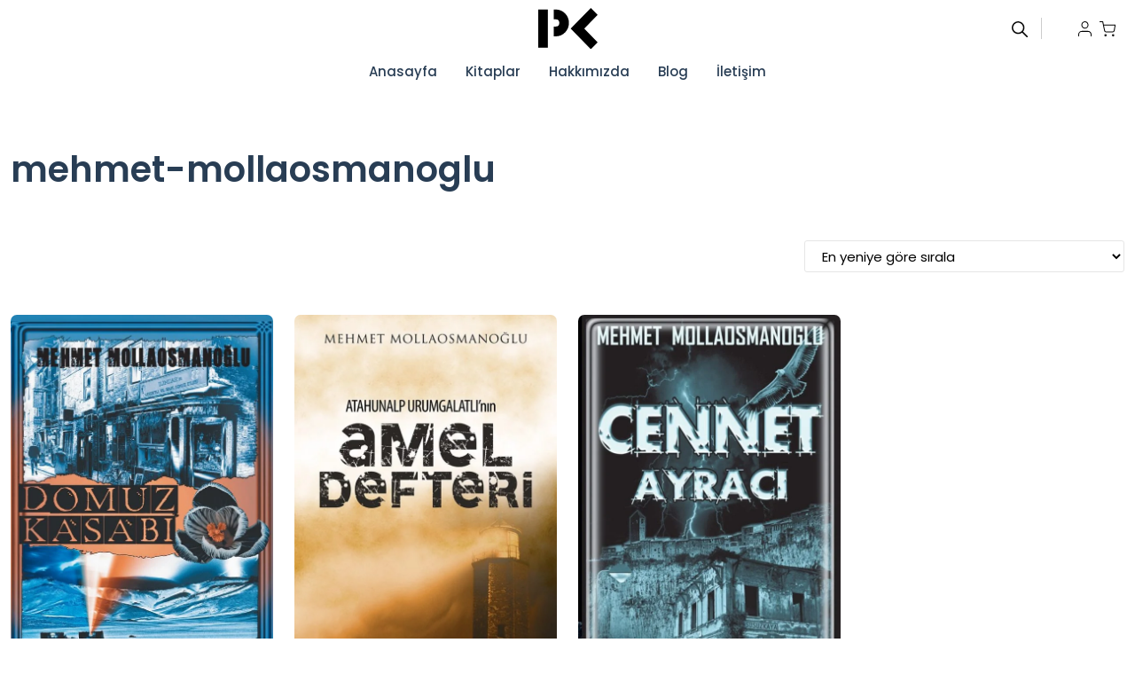

--- FILE ---
content_type: text/html; charset=UTF-8
request_url: https://www.profilkitap.com/urun-etiketi/mehmet-mollaosmanoglu
body_size: 16872
content:
<!DOCTYPE html>
<html lang="tr">

<head>
  <meta charset="UTF-8">
  <meta name="viewport" content="width=device-width, initial-scale=1">
  <link rel="profile" href="http://gmpg.org/xfn/11">
  <link rel="pingback" href="https://www.profilkitap.com/xmlrpc.php">
  <link rel="preconnect" href="https://fonts.googleapis.com">
  <link rel="preconnect" href="https://fonts.gstatic.com" crossorigin>
  <link href="https://fonts.googleapis.com/css2?family=Kanit:wght@100;200;300;400;500;600" rel="stylesheet">

  <link href="https://www.profilkitap.com/wp-content/themes/profilkitap/assets/fontawesome/css/all.css" rel="stylesheet">
  <!--load all styles -->
  				<script>document.documentElement.className = document.documentElement.className + ' yes-js js_active js'</script>
				<meta name='robots' content='index, follow, max-image-preview:large, max-snippet:-1, max-video-preview:-1' />

	<!-- This site is optimized with the Yoast SEO plugin v25.3 - https://yoast.com/wordpress/plugins/seo/ -->
	<title>mehmet-mollaosmanoglu arşivleri - Profil Kitap</title>
	<link rel="canonical" href="https://www.profilkitap.com/urun-etiketi/mehmet-mollaosmanoglu" />
	<meta property="og:locale" content="tr_TR" />
	<meta property="og:type" content="article" />
	<meta property="og:title" content="mehmet-mollaosmanoglu arşivleri - Profil Kitap" />
	<meta property="og:url" content="https://www.profilkitap.com/urun-etiketi/mehmet-mollaosmanoglu" />
	<meta property="og:site_name" content="Profil Kitap" />
	<meta name="twitter:card" content="summary_large_image" />
	<script type="application/ld+json" class="yoast-schema-graph">{"@context":"https://schema.org","@graph":[{"@type":"CollectionPage","@id":"https://www.profilkitap.com/urun-etiketi/mehmet-mollaosmanoglu","url":"https://www.profilkitap.com/urun-etiketi/mehmet-mollaosmanoglu","name":"mehmet-mollaosmanoglu arşivleri - Profil Kitap","isPartOf":{"@id":"https://www.profilkitap.com/#website"},"primaryImageOfPage":{"@id":"https://www.profilkitap.com/urun-etiketi/mehmet-mollaosmanoglu#primaryimage"},"image":{"@id":"https://www.profilkitap.com/urun-etiketi/mehmet-mollaosmanoglu#primaryimage"},"thumbnailUrl":"https://www.profilkitap.com/wp-content/uploads/2021/12/domuzkasabi-1.jpg","breadcrumb":{"@id":"https://www.profilkitap.com/urun-etiketi/mehmet-mollaosmanoglu#breadcrumb"},"inLanguage":"tr"},{"@type":"ImageObject","inLanguage":"tr","@id":"https://www.profilkitap.com/urun-etiketi/mehmet-mollaosmanoglu#primaryimage","url":"https://www.profilkitap.com/wp-content/uploads/2021/12/domuzkasabi-1.jpg","contentUrl":"https://www.profilkitap.com/wp-content/uploads/2021/12/domuzkasabi-1.jpg","width":800,"height":1257},{"@type":"BreadcrumbList","@id":"https://www.profilkitap.com/urun-etiketi/mehmet-mollaosmanoglu#breadcrumb","itemListElement":[{"@type":"ListItem","position":1,"name":"Anasayfa","item":"https://www.profilkitap.com/"},{"@type":"ListItem","position":2,"name":"mehmet-mollaosmanoglu"}]},{"@type":"WebSite","@id":"https://www.profilkitap.com/#website","url":"https://www.profilkitap.com/","name":"Profil Kitap","description":"Biz kitaba inanıyoruz","publisher":{"@id":"https://www.profilkitap.com/#organization"},"potentialAction":[{"@type":"SearchAction","target":{"@type":"EntryPoint","urlTemplate":"https://www.profilkitap.com/?s={search_term_string}"},"query-input":{"@type":"PropertyValueSpecification","valueRequired":true,"valueName":"search_term_string"}}],"inLanguage":"tr"},{"@type":"Organization","@id":"https://www.profilkitap.com/#organization","name":"Profil Kitap","url":"https://www.profilkitap.com/","logo":{"@type":"ImageObject","inLanguage":"tr","@id":"https://www.profilkitap.com/#/schema/logo/image/","url":"https://www.profilkitap.com/wp-content/uploads/2021/12/logo266x50.png","contentUrl":"https://www.profilkitap.com/wp-content/uploads/2021/12/logo266x50.png","width":266,"height":50,"caption":"Profil Kitap"},"image":{"@id":"https://www.profilkitap.com/#/schema/logo/image/"}}]}</script>
	<!-- / Yoast SEO plugin. -->


<link rel="alternate" type="application/rss+xml" title="Profil Kitap &raquo; akışı" href="https://www.profilkitap.com/feed" />
<link rel="alternate" type="application/rss+xml" title="Profil Kitap &raquo; yorum akışı" href="https://www.profilkitap.com/comments/feed" />
<link rel="alternate" type="application/rss+xml" title="Profil Kitap &raquo; mehmet-mollaosmanoglu Etiket akışı" href="https://www.profilkitap.com/urun-etiketi/mehmet-mollaosmanoglu/feed" />
<style id='wp-img-auto-sizes-contain-inline-css' type='text/css'>
img:is([sizes=auto i],[sizes^="auto," i]){contain-intrinsic-size:3000px 1500px}
/*# sourceURL=wp-img-auto-sizes-contain-inline-css */
</style>

<style id='wp-emoji-styles-inline-css' type='text/css'>

	img.wp-smiley, img.emoji {
		display: inline !important;
		border: none !important;
		box-shadow: none !important;
		height: 1em !important;
		width: 1em !important;
		margin: 0 0.07em !important;
		vertical-align: -0.1em !important;
		background: none !important;
		padding: 0 !important;
	}
/*# sourceURL=wp-emoji-styles-inline-css */
</style>
<link rel='stylesheet' id='wp-block-library-css' href='https://www.profilkitap.com/wp-includes/css/dist/block-library/style.min.css?ver=6.9' type='text/css' media='all' />
<link rel='stylesheet' id='wc-blocks-style-css' href='https://www.profilkitap.com/wp-content/plugins/woocommerce/assets/client/blocks/wc-blocks.css?ver=wc-10.4.3' type='text/css' media='all' />
<style id='global-styles-inline-css' type='text/css'>
:root{--wp--preset--aspect-ratio--square: 1;--wp--preset--aspect-ratio--4-3: 4/3;--wp--preset--aspect-ratio--3-4: 3/4;--wp--preset--aspect-ratio--3-2: 3/2;--wp--preset--aspect-ratio--2-3: 2/3;--wp--preset--aspect-ratio--16-9: 16/9;--wp--preset--aspect-ratio--9-16: 9/16;--wp--preset--color--black: #000000;--wp--preset--color--cyan-bluish-gray: #abb8c3;--wp--preset--color--white: #ffffff;--wp--preset--color--pale-pink: #f78da7;--wp--preset--color--vivid-red: #cf2e2e;--wp--preset--color--luminous-vivid-orange: #ff6900;--wp--preset--color--luminous-vivid-amber: #fcb900;--wp--preset--color--light-green-cyan: #7bdcb5;--wp--preset--color--vivid-green-cyan: #00d084;--wp--preset--color--pale-cyan-blue: #8ed1fc;--wp--preset--color--vivid-cyan-blue: #0693e3;--wp--preset--color--vivid-purple: #9b51e0;--wp--preset--gradient--vivid-cyan-blue-to-vivid-purple: linear-gradient(135deg,rgb(6,147,227) 0%,rgb(155,81,224) 100%);--wp--preset--gradient--light-green-cyan-to-vivid-green-cyan: linear-gradient(135deg,rgb(122,220,180) 0%,rgb(0,208,130) 100%);--wp--preset--gradient--luminous-vivid-amber-to-luminous-vivid-orange: linear-gradient(135deg,rgb(252,185,0) 0%,rgb(255,105,0) 100%);--wp--preset--gradient--luminous-vivid-orange-to-vivid-red: linear-gradient(135deg,rgb(255,105,0) 0%,rgb(207,46,46) 100%);--wp--preset--gradient--very-light-gray-to-cyan-bluish-gray: linear-gradient(135deg,rgb(238,238,238) 0%,rgb(169,184,195) 100%);--wp--preset--gradient--cool-to-warm-spectrum: linear-gradient(135deg,rgb(74,234,220) 0%,rgb(151,120,209) 20%,rgb(207,42,186) 40%,rgb(238,44,130) 60%,rgb(251,105,98) 80%,rgb(254,248,76) 100%);--wp--preset--gradient--blush-light-purple: linear-gradient(135deg,rgb(255,206,236) 0%,rgb(152,150,240) 100%);--wp--preset--gradient--blush-bordeaux: linear-gradient(135deg,rgb(254,205,165) 0%,rgb(254,45,45) 50%,rgb(107,0,62) 100%);--wp--preset--gradient--luminous-dusk: linear-gradient(135deg,rgb(255,203,112) 0%,rgb(199,81,192) 50%,rgb(65,88,208) 100%);--wp--preset--gradient--pale-ocean: linear-gradient(135deg,rgb(255,245,203) 0%,rgb(182,227,212) 50%,rgb(51,167,181) 100%);--wp--preset--gradient--electric-grass: linear-gradient(135deg,rgb(202,248,128) 0%,rgb(113,206,126) 100%);--wp--preset--gradient--midnight: linear-gradient(135deg,rgb(2,3,129) 0%,rgb(40,116,252) 100%);--wp--preset--font-size--small: 13px;--wp--preset--font-size--medium: 20px;--wp--preset--font-size--large: 36px;--wp--preset--font-size--x-large: 42px;--wp--preset--spacing--20: 0.44rem;--wp--preset--spacing--30: 0.67rem;--wp--preset--spacing--40: 1rem;--wp--preset--spacing--50: 1.5rem;--wp--preset--spacing--60: 2.25rem;--wp--preset--spacing--70: 3.38rem;--wp--preset--spacing--80: 5.06rem;--wp--preset--shadow--natural: 6px 6px 9px rgba(0, 0, 0, 0.2);--wp--preset--shadow--deep: 12px 12px 50px rgba(0, 0, 0, 0.4);--wp--preset--shadow--sharp: 6px 6px 0px rgba(0, 0, 0, 0.2);--wp--preset--shadow--outlined: 6px 6px 0px -3px rgb(255, 255, 255), 6px 6px rgb(0, 0, 0);--wp--preset--shadow--crisp: 6px 6px 0px rgb(0, 0, 0);}:where(.is-layout-flex){gap: 0.5em;}:where(.is-layout-grid){gap: 0.5em;}body .is-layout-flex{display: flex;}.is-layout-flex{flex-wrap: wrap;align-items: center;}.is-layout-flex > :is(*, div){margin: 0;}body .is-layout-grid{display: grid;}.is-layout-grid > :is(*, div){margin: 0;}:where(.wp-block-columns.is-layout-flex){gap: 2em;}:where(.wp-block-columns.is-layout-grid){gap: 2em;}:where(.wp-block-post-template.is-layout-flex){gap: 1.25em;}:where(.wp-block-post-template.is-layout-grid){gap: 1.25em;}.has-black-color{color: var(--wp--preset--color--black) !important;}.has-cyan-bluish-gray-color{color: var(--wp--preset--color--cyan-bluish-gray) !important;}.has-white-color{color: var(--wp--preset--color--white) !important;}.has-pale-pink-color{color: var(--wp--preset--color--pale-pink) !important;}.has-vivid-red-color{color: var(--wp--preset--color--vivid-red) !important;}.has-luminous-vivid-orange-color{color: var(--wp--preset--color--luminous-vivid-orange) !important;}.has-luminous-vivid-amber-color{color: var(--wp--preset--color--luminous-vivid-amber) !important;}.has-light-green-cyan-color{color: var(--wp--preset--color--light-green-cyan) !important;}.has-vivid-green-cyan-color{color: var(--wp--preset--color--vivid-green-cyan) !important;}.has-pale-cyan-blue-color{color: var(--wp--preset--color--pale-cyan-blue) !important;}.has-vivid-cyan-blue-color{color: var(--wp--preset--color--vivid-cyan-blue) !important;}.has-vivid-purple-color{color: var(--wp--preset--color--vivid-purple) !important;}.has-black-background-color{background-color: var(--wp--preset--color--black) !important;}.has-cyan-bluish-gray-background-color{background-color: var(--wp--preset--color--cyan-bluish-gray) !important;}.has-white-background-color{background-color: var(--wp--preset--color--white) !important;}.has-pale-pink-background-color{background-color: var(--wp--preset--color--pale-pink) !important;}.has-vivid-red-background-color{background-color: var(--wp--preset--color--vivid-red) !important;}.has-luminous-vivid-orange-background-color{background-color: var(--wp--preset--color--luminous-vivid-orange) !important;}.has-luminous-vivid-amber-background-color{background-color: var(--wp--preset--color--luminous-vivid-amber) !important;}.has-light-green-cyan-background-color{background-color: var(--wp--preset--color--light-green-cyan) !important;}.has-vivid-green-cyan-background-color{background-color: var(--wp--preset--color--vivid-green-cyan) !important;}.has-pale-cyan-blue-background-color{background-color: var(--wp--preset--color--pale-cyan-blue) !important;}.has-vivid-cyan-blue-background-color{background-color: var(--wp--preset--color--vivid-cyan-blue) !important;}.has-vivid-purple-background-color{background-color: var(--wp--preset--color--vivid-purple) !important;}.has-black-border-color{border-color: var(--wp--preset--color--black) !important;}.has-cyan-bluish-gray-border-color{border-color: var(--wp--preset--color--cyan-bluish-gray) !important;}.has-white-border-color{border-color: var(--wp--preset--color--white) !important;}.has-pale-pink-border-color{border-color: var(--wp--preset--color--pale-pink) !important;}.has-vivid-red-border-color{border-color: var(--wp--preset--color--vivid-red) !important;}.has-luminous-vivid-orange-border-color{border-color: var(--wp--preset--color--luminous-vivid-orange) !important;}.has-luminous-vivid-amber-border-color{border-color: var(--wp--preset--color--luminous-vivid-amber) !important;}.has-light-green-cyan-border-color{border-color: var(--wp--preset--color--light-green-cyan) !important;}.has-vivid-green-cyan-border-color{border-color: var(--wp--preset--color--vivid-green-cyan) !important;}.has-pale-cyan-blue-border-color{border-color: var(--wp--preset--color--pale-cyan-blue) !important;}.has-vivid-cyan-blue-border-color{border-color: var(--wp--preset--color--vivid-cyan-blue) !important;}.has-vivid-purple-border-color{border-color: var(--wp--preset--color--vivid-purple) !important;}.has-vivid-cyan-blue-to-vivid-purple-gradient-background{background: var(--wp--preset--gradient--vivid-cyan-blue-to-vivid-purple) !important;}.has-light-green-cyan-to-vivid-green-cyan-gradient-background{background: var(--wp--preset--gradient--light-green-cyan-to-vivid-green-cyan) !important;}.has-luminous-vivid-amber-to-luminous-vivid-orange-gradient-background{background: var(--wp--preset--gradient--luminous-vivid-amber-to-luminous-vivid-orange) !important;}.has-luminous-vivid-orange-to-vivid-red-gradient-background{background: var(--wp--preset--gradient--luminous-vivid-orange-to-vivid-red) !important;}.has-very-light-gray-to-cyan-bluish-gray-gradient-background{background: var(--wp--preset--gradient--very-light-gray-to-cyan-bluish-gray) !important;}.has-cool-to-warm-spectrum-gradient-background{background: var(--wp--preset--gradient--cool-to-warm-spectrum) !important;}.has-blush-light-purple-gradient-background{background: var(--wp--preset--gradient--blush-light-purple) !important;}.has-blush-bordeaux-gradient-background{background: var(--wp--preset--gradient--blush-bordeaux) !important;}.has-luminous-dusk-gradient-background{background: var(--wp--preset--gradient--luminous-dusk) !important;}.has-pale-ocean-gradient-background{background: var(--wp--preset--gradient--pale-ocean) !important;}.has-electric-grass-gradient-background{background: var(--wp--preset--gradient--electric-grass) !important;}.has-midnight-gradient-background{background: var(--wp--preset--gradient--midnight) !important;}.has-small-font-size{font-size: var(--wp--preset--font-size--small) !important;}.has-medium-font-size{font-size: var(--wp--preset--font-size--medium) !important;}.has-large-font-size{font-size: var(--wp--preset--font-size--large) !important;}.has-x-large-font-size{font-size: var(--wp--preset--font-size--x-large) !important;}
/*# sourceURL=global-styles-inline-css */
</style>

<style id='classic-theme-styles-inline-css' type='text/css'>
/*! This file is auto-generated */
.wp-block-button__link{color:#fff;background-color:#32373c;border-radius:9999px;box-shadow:none;text-decoration:none;padding:calc(.667em + 2px) calc(1.333em + 2px);font-size:1.125em}.wp-block-file__button{background:#32373c;color:#fff;text-decoration:none}
/*# sourceURL=/wp-includes/css/classic-themes.min.css */
</style>
<link rel='stylesheet' id='contact-form-7-css' href='https://www.profilkitap.com/wp-content/plugins/contact-form-7/includes/css/styles.css?ver=5.8.5' type='text/css' media='all' />
<link rel='stylesheet' id='woocommerce-layout-css' href='https://www.profilkitap.com/wp-content/plugins/woocommerce/assets/css/woocommerce-layout.css?ver=10.4.3' type='text/css' media='all' />
<link rel='stylesheet' id='woocommerce-smallscreen-css' href='https://www.profilkitap.com/wp-content/plugins/woocommerce/assets/css/woocommerce-smallscreen.css?ver=10.4.3' type='text/css' media='only screen and (max-width: 768px)' />
<link rel='stylesheet' id='woocommerce-general-css' href='https://www.profilkitap.com/wp-content/plugins/woocommerce/assets/css/woocommerce.css?ver=10.4.3' type='text/css' media='all' />
<style id='woocommerce-inline-inline-css' type='text/css'>
.woocommerce form .form-row .required { visibility: visible; }
/*# sourceURL=woocommerce-inline-inline-css */
</style>
<link rel='stylesheet' id='jquery-selectBox-css' href='https://www.profilkitap.com/wp-content/plugins/yith-woocommerce-wishlist/assets/css/jquery.selectBox.css?ver=1.2.0' type='text/css' media='all' />
<link rel='stylesheet' id='yith-wcwl-font-awesome-css' href='https://www.profilkitap.com/wp-content/plugins/yith-woocommerce-wishlist/assets/css/font-awesome.css?ver=4.7.0' type='text/css' media='all' />
<link rel='stylesheet' id='woocommerce_prettyPhoto_css-css' href='//www.profilkitap.com/wp-content/plugins/woocommerce/assets/css/prettyPhoto.css?ver=3.1.6' type='text/css' media='all' />
<link rel='stylesheet' id='yith-wcwl-main-css' href='https://www.profilkitap.com/wp-content/plugins/yith-woocommerce-wishlist/assets/css/style.css?ver=3.22.0' type='text/css' media='all' />
<style id='yith-wcwl-main-inline-css' type='text/css'>
.yith-wcwl-share li a{color: #FFFFFF;}.yith-wcwl-share li a:hover{color: #FFFFFF;}.yith-wcwl-share a.facebook{background: #39599E; background-color: #39599E;}.yith-wcwl-share a.facebook:hover{background: #39599E; background-color: #39599E;}.yith-wcwl-share a.twitter{background: #45AFE2; background-color: #45AFE2;}.yith-wcwl-share a.twitter:hover{background: #39599E; background-color: #39599E;}.yith-wcwl-share a.pinterest{background: #AB2E31; background-color: #AB2E31;}.yith-wcwl-share a.pinterest:hover{background: #39599E; background-color: #39599E;}.yith-wcwl-share a.email{background: #FBB102; background-color: #FBB102;}.yith-wcwl-share a.email:hover{background: #39599E; background-color: #39599E;}.yith-wcwl-share a.whatsapp{background: #00A901; background-color: #00A901;}.yith-wcwl-share a.whatsapp:hover{background: #39599E; background-color: #39599E;}
/*# sourceURL=yith-wcwl-main-inline-css */
</style>
<link rel='stylesheet' id='bootstrapicocss-css' href='https://www.profilkitap.com/wp-content/themes/profilkitap/assets/vendor/bootstrap-icons/font/bootstrap-icons.css?ver=1.0.0' type='text/css' media='all' />
<link rel='stylesheet' id='hs-mega-menucss-css' href='https://www.profilkitap.com/wp-content/themes/profilkitap/assets/vendor/hs-mega-menu/dist/hs-mega-menu.min.css?ver=1.0.0' type='text/css' media='all' />
<link rel='stylesheet' id='carouselcss-css' href='https://www.profilkitap.com/wp-content/themes/profilkitap/assets/css/owl.carousel.min.css?ver=1.0.0' type='text/css' media='all' />
<link rel='stylesheet' id='themecss-css' href='https://www.profilkitap.com/wp-content/themes/profilkitap/assets/css/owl.theme.default.min.css?ver=1.0.0' type='text/css' media='all' />
<link rel='stylesheet' id='thememincss-css' href='https://www.profilkitap.com/wp-content/themes/profilkitap/assets/css/theme.min.css?ver=1.0.7' type='text/css' media='all' />
<link rel='stylesheet' id='customcss-css' href='https://www.profilkitap.com/wp-content/themes/profilkitap/assets/css/custom.css?ver=1.1.8' type='text/css' media='all' />
<script type="text/javascript" src="https://www.profilkitap.com/wp-includes/js/jquery/jquery.min.js?ver=3.7.1" id="jquery-core-js"></script>
<script type="text/javascript" src="https://www.profilkitap.com/wp-includes/js/jquery/jquery-migrate.min.js?ver=3.4.1" id="jquery-migrate-js"></script>
<script type="text/javascript" src="https://www.profilkitap.com/wp-content/plugins/woocommerce/assets/js/jquery-blockui/jquery.blockUI.min.js?ver=2.7.0-wc.10.4.3" id="wc-jquery-blockui-js" data-wp-strategy="defer"></script>
<script type="text/javascript" id="wc-add-to-cart-js-extra">
/* <![CDATA[ */
var wc_add_to_cart_params = {"ajax_url":"/wp-admin/admin-ajax.php","wc_ajax_url":"/?wc-ajax=%%endpoint%%","i18n_view_cart":"Sepetim","cart_url":"https://www.profilkitap.com/sepet","is_cart":"","cart_redirect_after_add":"no"};
//# sourceURL=wc-add-to-cart-js-extra
/* ]]> */
</script>
<script type="text/javascript" src="https://www.profilkitap.com/wp-content/plugins/woocommerce/assets/js/frontend/add-to-cart.min.js?ver=10.4.3" id="wc-add-to-cart-js" data-wp-strategy="defer"></script>
<script type="text/javascript" src="https://www.profilkitap.com/wp-content/plugins/woocommerce/assets/js/js-cookie/js.cookie.min.js?ver=2.1.4-wc.10.4.3" id="wc-js-cookie-js" defer="defer" data-wp-strategy="defer"></script>
<script type="text/javascript" id="woocommerce-js-extra">
/* <![CDATA[ */
var woocommerce_params = {"ajax_url":"/wp-admin/admin-ajax.php","wc_ajax_url":"/?wc-ajax=%%endpoint%%","i18n_password_show":"\u015eifreyi g\u00f6ster","i18n_password_hide":"\u015eifreyi gizle"};
//# sourceURL=woocommerce-js-extra
/* ]]> */
</script>
<script type="text/javascript" src="https://www.profilkitap.com/wp-content/plugins/woocommerce/assets/js/frontend/woocommerce.min.js?ver=10.4.3" id="woocommerce-js" defer="defer" data-wp-strategy="defer"></script>
<script type="text/javascript" src="https://www.profilkitap.com/wp-content/plugins/js_composer/assets/js/vendors/woocommerce-add-to-cart.js?ver=6.10.0" id="vc_woocommerce-add-to-cart-js-js"></script>
<link rel="https://api.w.org/" href="https://www.profilkitap.com/wp-json/" /><link rel="alternate" title="JSON" type="application/json" href="https://www.profilkitap.com/wp-json/wp/v2/product_tag/208" /><link rel="EditURI" type="application/rsd+xml" title="RSD" href="https://www.profilkitap.com/xmlrpc.php?rsd" />
<meta name="generator" content="WordPress 6.9" />
<meta name="generator" content="WooCommerce 10.4.3" />
<!-- Starting: WooCommerce Conversion Tracking (https://wordpress.org/plugins/woocommerce-conversion-tracking/) -->
		<script>
			!function(f,b,e,v,n,t,s){if(f.fbq)return;n=f.fbq=function(){n.callMethod?
				n.callMethod.apply(n,arguments):n.queue.push(arguments)};if(!f._fbq)f._fbq=n;
				n.push=n;n.loaded=!0;n.version='2.0';n.queue=[];t=b.createElement(e);t.async=!0;
				t.src=v;s=b.getElementsByTagName(e)[0];s.parentNode.insertBefore(t,s)}(window,
				document,'script','https://connect.facebook.net/en_US/fbevents.js');
			fbq('init', '1261127968195436', {});fbq('track', 'PageView', {});		</script>

		<!--  <noscript><img height="1" width="1" style="display:none"
		 src="https://www.facebook.com/tr?id=1336191666485656&ev=PageView&noscript=1"
		 /></noscript> -->
				<script>
			(function (window, document) {
				if (window.wcfbq) return;
				window.wcfbq = (function () {
					if (arguments.length > 0) {
						var pixelId, trackType, contentObj;

						if (typeof arguments[0] == 'string') pixelId = arguments[0];
						if (typeof arguments[1] == 'string') trackType = arguments[1];
						if (typeof arguments[2] == 'object') contentObj = arguments[2];

						var params = [];
						if (typeof pixelId === 'string' && pixelId.replace(/\s+/gi, '') != '' &&
							typeof trackType === 'string' && trackType.replace(/\s+/gi, '')) {
							params.push('id=' + encodeURIComponent(pixelId));
							switch (trackType) {
								case 'PageView':
								case 'ViewContent':
								case 'Search':
								case 'AddToCart':
								case 'InitiateCheckout':
								case 'AddPaymentInfo':
								case 'Lead':
								case 'CompleteRegistration':
								case 'Purchase':
								case 'AddToWishlist':
									params.push('ev=' + encodeURIComponent(trackType));
									break;
								default:
									return;
							}

							params.push('dl=' + encodeURIComponent(document.location.href));
							if (document.referrer) params.push('rl=' + encodeURIComponent(document.referrer));
							params.push('if=false');
							params.push('ts=' + new Date().getTime());

							if (typeof contentObj == 'object') {
								for (var u in contentObj) {
									if (typeof contentObj[u] == 'object' && contentObj[u] instanceof Array) {
										if (contentObj[u].length > 0) {
											for (var y = 0; y < contentObj[u].length; y++) { contentObj[u][y] = (contentObj[u][y] + '').replace(/^\s+|\s+$/gi, '').replace(/\s+/gi, ' ').replace(/,/gi, '§'); }
											params.push('cd[' + u + ']=' + encodeURIComponent(contentObj[u].join(',').replace(/^/gi, '[\'').replace(/$/gi, '\']').replace(/,/gi, '\',\'').replace(/§/gi, '\,')));
										}
									}
									else if (typeof contentObj[u] == 'string')
										params.push('cd[' + u + ']=' + encodeURIComponent(contentObj[u]));
								}
							}

							params.push('v=' + encodeURIComponent('2.7.19'));

							var imgId = new Date().getTime();
							var img = document.createElement('img');
							img.id = 'fb_' + imgId, img.src = 'https://www.facebook.com/tr/?' + params.join('&'), img.width = 1, img.height = 1, img.style = 'display:none;';
							document.body.appendChild(img);
							window.setTimeout(function () { var t = document.getElementById('fb_' + imgId); t.parentElement.removeChild(t); }, 1000);
						}
					}
				});
			})(window, document);
		</script>
				<script type="text/javascript">
			jQuery( function( $ ) {
				$(document).on('added_to_cart', function ( event, fragments, hash, button ) {
					var currencySymbol = $($(button.get()[0]).closest('.product')
						.find('.woocommerce-Price-currencySymbol').get()[0]).text();

					var price = $(button.get()[0]).closest('.product').find('.amount').text();
					var originalPrice = price.split(currencySymbol).slice(-1).pop();

					var settings = [{"pixel_id":"1261127968195436","events":{"AddToCart":"on","InitiateCheckout":"on","Purchase":"on","Registration":"on","ViewContent":"on"}}];
					$.each( settings, function( index, setting ) {
						if ( 'AddToCart' in setting.events ) {
							wcfbq(setting.pixel_id, 'AddToCart', {
								content_ids: [ $(button).data('product_id') ],
								content_type: 'product',
								value: originalPrice,
								currency: 'TRY',
							});
						}

					} );
				});
			});
		</script>
				<script type="text/javascript">
			jQuery(function($) {
				$(document).on('added_to_wishlist', function ( el, button ) {
					var settings = [{"pixel_id":"1261127968195436","events":{"AddToCart":"on","InitiateCheckout":"on","Purchase":"on","Registration":"on","ViewContent":"on"}}];
					$.each( settings, function( index, setting ) {
						if ( 'AddToWishlist' in setting.events ) {
							wcfbq(setting.pixel_id, 'AddToWishlist', {
								content_ids: [ $( el ).data( 'data-product-id' ) ],
								content_type: 'product',
							});
						}
					} );
				});

				$(document).on('click', '.wl-add-to', function ( el ) {
					var settings = [{"pixel_id":"1261127968195436","events":{"AddToCart":"on","InitiateCheckout":"on","Purchase":"on","Registration":"on","ViewContent":"on"}}];
					$.each( settings, function( index, setting ) {
						if ( 'AddToWishlist' in setting.events ) {
							wcfbq(setting.pixel_id, 'AddToWishlist', {
								content_ids: [ $( el ).data( 'data-product-id' ) ],
								content_type: 'product',
							});
						}
					} );
				});
			});
		</script>
		<!-- End: WooCommerce Conversion Tracking Codes -->
<!-- Google site verification - Google for WooCommerce -->
<meta name="google-site-verification" content="5ouBV3qKTwCdrlC-Eikd4oi_nQ8YKBdYkSkroVV5MNU" />
	<noscript><style>.woocommerce-product-gallery{ opacity: 1 !important; }</style></noscript>
	<meta name="generator" content="Powered by WPBakery Page Builder - drag and drop page builder for WordPress."/>
<style type="text/css">.navbar-brand > img{width:67px;}</style><noscript><style> .wpb_animate_when_almost_visible { opacity: 1; }</style></noscript>  <!-- Global site tag (gtag.js) - Google Analytics -->
  <!-- Global site tag (gtag.js) - Google Analytics -->
 <!-- Google tag (gtag.js) -->
 <meta name="google-site-verification" content="oN37oovEBZr6NKtMyGeVcmInwT9IYxx-IqgDFEkFgO0" />
<script async src="https://www.googletagmanager.com/gtag/js?id=G-C3D6W43HEM"></script>
<script>
  window.dataLayer = window.dataLayer || [];
  function gtag(){dataLayer.push(arguments);}
  gtag('js', new Date());

  gtag('config', 'G-C3D6W43HEM');
</script>

  <link rel="apple-touch-icon" sizes="57x57"
    href="https://www.profilkitap.com/wp-content/themes/profilkitap/assets/favicon/apple-icon-57x57.png">
  <link rel="apple-touch-icon" sizes="60x60"
    href="https://www.profilkitap.com/wp-content/themes/profilkitap/assets/favicon/apple-icon-60x60.png">
  <link rel="apple-touch-icon" sizes="72x72"
    href="https://www.profilkitap.com/wp-content/themes/profilkitap/assets/favicon/apple-icon-72x72.png">
  <link rel="apple-touch-icon" sizes="76x76"
    href="https://www.profilkitap.com/wp-content/themes/profilkitap/assets/favicon/apple-icon-76x76.png">
  <link rel="apple-touch-icon" sizes="114x114"
    href="https://www.profilkitap.com/wp-content/themes/profilkitap/assets/favicon/apple-icon-114x114.png">
  <link rel="apple-touch-icon" sizes="120x120"
    href="https://www.profilkitap.com/wp-content/themes/profilkitap/assets/favicon/apple-icon-120x120.png">
  <link rel="apple-touch-icon" sizes="144x144"
    href="https://www.profilkitap.com/wp-content/themes/profilkitap/assets/favicon/apple-icon-144x144.png">
  <link rel="apple-touch-icon" sizes="152x152"
    href="https://www.profilkitap.com/wp-content/themes/profilkitap/assets/favicon/apple-icon-152x152.png">
  <link rel="apple-touch-icon" sizes="180x180"
    href="https://www.profilkitap.com/wp-content/themes/profilkitap/assets/favicon/apple-icon-180x180.png">
  <link rel="icon" type="image/png" sizes="192x192"
    href="https://www.profilkitap.com/wp-content/themes/profilkitap/assets/favicon/android-icon-192x192.png">
  <link rel="icon" type="image/png" sizes="32x32"
    href="https://www.profilkitap.com/wp-content/themes/profilkitap/assets/favicon/favicon-32x32.png">
  <link rel="icon" type="image/png" sizes="96x96"
    href="https://www.profilkitap.com/wp-content/themes/profilkitap/assets/favicon/favicon-96x96.png">
  <link rel="icon" type="image/png" sizes="16x16"
    href="https://www.profilkitap.com/wp-content/themes/profilkitap/assets/favicon/favicon-16x16.png">
  <meta name="facebook-domain-verification" content="ikwjp2a951rtpicuo9wgzlwtihg17f" />
  <meta name="msapplication-TileImage" content="https://www.profilkitap.com/wp-content/themes/profilkitap/assets/favicon/ms-icon-144x144.png">
  <link rel="stylesheet" href="https://use.typekit.net/hyj1xyj.css">
  <link rel="preconnect" href="https://fonts.googleapis.com">
  <link rel="preconnect" href="https://fonts.gstatic.com" crossorigin>
  <link href="https://fonts.googleapis.com/css2?family=Poppins:wght@100;300;400;500;600" rel="stylesheet">
<link href="https://fonts.googleapis.com/css2?family=Playfair+Display:wght@400;500;600;700" rel="stylesheet">

<!-- Facebook Pixel Code -->
<script>
!function(f,b,e,v,n,t,s)
{if(f.fbq)return;n=f.fbq=function(){n.callMethod?
n.callMethod.apply(n,arguments):n.queue.push(arguments)};
if(!f._fbq)f._fbq=n;n.push=n;n.loaded=!0;n.version='2.0';
n.queue=[];t=b.createElement(e);t.async=!0;
t.src=v;s=b.getElementsByTagName(e)[0];
s.parentNode.insertBefore(t,s)}(window, document,'script',
'https://connect.facebook.net/en_US/fbevents.js');
fbq('init', '1261127968195436');
fbq('track', 'PageView');
</script>
<noscript><img height="1" width="1" style="display:none"
src="https://www.facebook.com/tr?id=1261127968195436&ev=PageView&noscript=1"
/></noscript>
<!-- End Facebook Pixel Code -->
<!-- Google tag (gtag.js) -->
<script async src="https://www.googletagmanager.com/gtag/js?id=AW-17061175064"></script>
<script>
  window.dataLayer = window.dataLayer || [];
  function gtag(){dataLayer.push(arguments);}
  gtag('js', new Date());

  gtag('config', 'AW-17061175064');
</script>
<script>
  gtag('event', 'conversion', {'send_to': 'AW-17061175064/pWWhCISr7sMaEJi-s8c_'});
</script>
<!-- Google tag (gtag.js) -->
<script async src="https://www.googletagmanager.com/gtag/js?id=G-Y735P8EX5C"></script>
<script>
  window.dataLayer = window.dataLayer || [];
  function gtag(){dataLayer.push(arguments);}
  gtag('js', new Date());
  gtag('config', 'G-Y735P8EX5C');
</script>
</head>

<body class="archive tax-product_tag term-mehmet-mollaosmanoglu term-208 wp-custom-logo wp-theme-profilkitap no-page-loader theme-profilkitap woocommerce woocommerce-page woocommerce-no-js wpb-js-composer js-comp-ver-6.10.0 vc_responsive">
  <div class="mainoverlay"></div>
  <!-- ========== HEADER ========== -->

  <!-- End Topbar -->
  <!-- ========== HEADER ========== -->
  <header id="header" class="navbar navbar-expand-lg navbar-end navbar-light ">

    <div class="container headflex">



      <nav class="js-mega-menu navbar-nav-wrap">
        <a class="navbar-brand" href="https://www.profilkitap.com" aria-label="Logo">
          <img class="navbar-brand-logo" src="https://www.profilkitap.com/wp-content/themes/profilkitap/assets/images/profillogo1.svg" alt="Logo">
        </a>
        <!-- Toggler -->
        <div class="headright-menu desktop-hidden ml-auto">
            <!-- Shopping Cart -->
              <!-- Shopping Cart 
              <img src="/assets/images/tr.svg" alt="Logo">
            </a>
            <a href="#" >
              <img src="/assets/images/en.svg" alt="Logo">
            </a> 
-->
       
            <a class="headsearchm" href="#" data-bs-toggle="offcanvas" data-bs-target="#offcanvasNavbarSearch"
              aria-controls="offcanvasNavbarSearch">
              <img src="https://www.profilkitap.com/wp-content/themes/profilkitap/assets/images/pk_search.svg" alt="Logo">
            </a>


            <a href="https://www.profilkitap.com/hesabim/">

              <img src="https://www.profilkitap.com/wp-content/themes/profilkitap/assets/images/pk_user.svg" alt="Logo">
            </a>
            
            <a href="#" data-bs-toggle="offcanvas" data-bs-target="#cartside" aria-controls="cartside">
              <img src="https://www.profilkitap.com/wp-content/themes/profilkitap/assets/images/pk_cart.svg" alt="Logo">
                            <div id="mini-cart-count" class="sepet-count">&nbsp;</div>
            </a>
            <!-- End Shopping Cart -->
          </div>
        <button class="navbar-toggler" type="button" data-bs-toggle="collapse" data-bs-target="#navbarNavDropdown"
          aria-controls="navbarNavDropdown" aria-expanded="false" aria-label="Toggle navigation">
          <span class="navbar-toggler-default">
            <i class="bi-list"></i>
          </span>
          <span class="navbar-toggler-toggled">
            <i class="bi-x"></i>
          </span>
        </button>
        <!-- End Toggler -->

        <!-- Collapse -->
        <div class="collapse navbar-collapse  ml-auto">
        
          <div class="headright-menu mobile-hidden brheadleft">
             <!-- Shopping Cart -->
             <a href="#" data-bs-toggle="offcanvas" data-bs-target="#offcanvasNavbarSearch"
              aria-controls="offcanvasNavbarSearch">
              <img src="https://www.profilkitap.com/wp-content/themes/profilkitap/assets/images/pk_search.svg" alt="Logo">
            </a>

          </div>
          <div class="headright-menu mobile-hidden brheadleft">
            <!-- Shopping Cart 
            <a href="#" >
              <img src="https://www.profilkitap.com/wp-content/themes/profilkitap/assets/images/tr.svg" alt="Logo">
            </a>
            <a href="#" >
              <img src="https://www.profilkitap.com/wp-content/themes/profilkitap/assets/images/en.svg" alt="Logo">
            </a>
-->


          </div>
          <div class="headright-menu mobile-hidden">
           
            <a href="https://www.profilkitap.com/hesabim/">

              <img src="https://www.profilkitap.com/wp-content/themes/profilkitap/assets/images/pk_user.svg" alt="Logo">
            </a>
          
            <a href="#" data-bs-toggle="offcanvas" data-bs-target="#cartside" aria-controls="cartside">
              <img src="https://www.profilkitap.com/wp-content/themes/profilkitap/assets/images/pk_cart.svg" alt="Logo">
                            <div id="mini-cart-count" class="sepet-count">&nbsp;</div>
            </a>
            <!-- End Shopping Cart -->
          </div>
        </div>
        <!-- End Collapse -->


      </nav>


      <nav class="js-mega-menu navbar-nav-wrap menubox">
     
     
     
        <!-- Collapse -->
        <div class="collapse navbar-collapse  ml-auto headmenucenter" id="navbarNavDropdown">
          <div class="navbar-body"><ul id="menu-ana-menu" class="nav navbar-nav" itemscope itemtype="http://www.schema.org/SiteNavigationElement"><li  id="menu-item-75230" class="menu-item menu-item-type-custom menu-item-object-custom menu-item-home menu-item-75230 nav-item"><a itemprop="url" href="https://www.profilkitap.com/" class="nav-link"><span itemprop="name">Anasayfa</span></a></li>
<li  id="menu-item-2458" class="menu-item menu-item-type-post_type menu-item-object-page menu-item-2458 nav-item"><a itemprop="url" href="https://www.profilkitap.com/magaza" class="nav-link"><span itemprop="name">Kitaplar</span></a></li>
<li  id="menu-item-74844" class="menu-item menu-item-type-post_type menu-item-object-page menu-item-74844 nav-item"><a itemprop="url" href="https://www.profilkitap.com/hakkimizda" class="nav-link"><span itemprop="name">Hakkımızda</span></a></li>
<li  id="menu-item-75231" class="menu-item menu-item-type-custom menu-item-object-custom menu-item-75231 nav-item"><a itemprop="url" href="https://www.profilkitap.com/kategori/genel" class="nav-link"><span itemprop="name">Blog</span></a></li>
<li  id="menu-item-2459" class="menu-item menu-item-type-post_type menu-item-object-page menu-item-2459 nav-item"><a itemprop="url" href="https://www.profilkitap.com/iletisim" class="nav-link"><span itemprop="name">İletişim</span></a></li>
</ul></div>         
        
        
        </div>
        <!-- End Collapse -->


      </nav>




    </div>


  </header>
<div class="headarc" style="background-image:url() ;">
	<div class="container">
		<h1>
		mehmet-mollaosmanoglu		</h1>
	</div>
</div>

<div class="headarc hcud"><div class="container"><h1>Domuz Kasabı</h1></div></div><div class="container content-space-1 woomainpro"><div id="primary" class="content-area"><main id="main" class="site-main" role="main"><nav class="woocommerce-breadcrumb" aria-label="Breadcrumb"><a href="https://www.profilkitap.com">Ana Sayfa</a>&nbsp;&#47;&nbsp;Ürünler &ldquo;mehmet-mollaosmanoglu&rdquo; olarak etiketlendi</nav>

<div class="woocommerce-notices-wrapper"></div><p class="woocommerce-result-count" role="alert" aria-relevant="all" data-is-sorted-by="true">
	3 sonucun tümü gösteriliyor<span class="screen-reader-text">En yeniye göre sıralandı</span></p>
<div class="filter-box"><form class="woocommerce-ordering" method="get">
		<select
		name="orderby"
		class="orderby"
					aria-label="Sipariş"
			>
					<option value="popularity" >En çok satılana göre sırala</option>
					<option value="date"  selected='selected'>En yeniye göre sırala</option>
					<option value="price" >Fiyata göre sırala: Düşükten yükseğe</option>
					<option value="price-desc" >Fiyata göre sırala: Yüksekten düşüğe</option>
			</select>
	<input type="hidden" name="paged" value="1" />
	</form>
</div><div class="product-rowbefore">
<div class="products row">
<div class="col-md-3 col-6" class="product type-product post-1528 status-publish first instock product_cat-edebiyat product_cat-gizem product_cat-roman product_cat-turk-edebiyati product_tag-mehmet-mollaosmanoglu product_tag-turk-edebiyati has-post-thumbnail sale shipping-taxable purchasable product-type-simple">
	<div class="productItem"><a href="https://www.profilkitap.com/urun/domuz-kasabi" class="woocommerce-LoopProduct-link woocommerce-loop-product__link"><div class="productImage">
	<div class="productFaMyEx"><div class="discount-label">30%</div></div>
	<img width="382" height="600" src="https://www.profilkitap.com/wp-content/uploads/2021/12/domuzkasabi-1.jpg" class="attachment-400x600x1 size-400x600x1" alt="Domuz Kasabı" decoding="async" fetchpriority="high" srcset="https://www.profilkitap.com/wp-content/uploads/2021/12/domuzkasabi-1.jpg 800w, https://www.profilkitap.com/wp-content/uploads/2021/12/domuzkasabi-1-300x471.jpg 300w, https://www.profilkitap.com/wp-content/uploads/2021/12/domuzkasabi-1-127x200.jpg 127w, https://www.profilkitap.com/wp-content/uploads/2021/12/domuzkasabi-1-600x943.jpg 600w, https://www.profilkitap.com/wp-content/uploads/2021/12/domuzkasabi-1-191x300.jpg 191w, https://www.profilkitap.com/wp-content/uploads/2021/12/domuzkasabi-1-652x1024.jpg 652w, https://www.profilkitap.com/wp-content/uploads/2021/12/domuzkasabi-1-768x1207.jpg 768w" sizes="(max-width: 382px) 100vw, 382px" /></div> <div class="productDetail"><div class="productName"><h2 class="woocommerce-loop-product__title">Domuz Kasabı</h2><p class="arcyezname">Mehmet Mollaosmanoğlu<br></p"></div><div class="productPrice"><div class="regularPrice"><del aria-hidden="true"><span class="woocommerce-Price-amount amount"><bdi>400.00&nbsp;<span class="woocommerce-Price-currencySymbol">&#8378;</span></bdi></span></del> <span class="screen-reader-text">Orijinal fiyat: 400.00&nbsp;&#8378;.</span><ins aria-hidden="true"><span class="woocommerce-Price-amount amount"><bdi>280.00&nbsp;<span class="woocommerce-Price-currencySymbol">&#8378;</span></bdi></span></ins><span class="screen-reader-text">Şu andaki fiyat: 280.00&nbsp;&#8378;.</span></div><div class="discountPrice"></div></div></a></div></div></div>
<div class="col-md-3 col-6" class="product type-product post-1115 status-publish instock product_cat-edebiyat product_tag-fantastik product_tag-mehmet-mollaosmanoglu product_tag-roman has-post-thumbnail sale shipping-taxable purchasable product-type-simple">
	<div class="productItem"><a href="https://www.profilkitap.com/urun/atahunalp-urumgalatlinin-amel-defteri" class="woocommerce-LoopProduct-link woocommerce-loop-product__link"><div class="productImage">
	<div class="productFaMyEx"><div class="discount-label">30%</div></div>
	<img width="386" height="600" src="https://www.profilkitap.com/wp-content/uploads/2021/12/ameldefteri-1.jpg" class="attachment-400x600x1 size-400x600x1" alt="Atahunalp Urumgalatlı&#039;nın Amel Defteri" decoding="async" srcset="https://www.profilkitap.com/wp-content/uploads/2021/12/ameldefteri-1.jpg 630w, https://www.profilkitap.com/wp-content/uploads/2021/12/ameldefteri-1-300x466.jpg 300w, https://www.profilkitap.com/wp-content/uploads/2021/12/ameldefteri-1-129x200.jpg 129w, https://www.profilkitap.com/wp-content/uploads/2021/12/ameldefteri-1-600x932.jpg 600w, https://www.profilkitap.com/wp-content/uploads/2021/12/ameldefteri-1-193x300.jpg 193w" sizes="(max-width: 386px) 100vw, 386px" /></div> <div class="productDetail"><div class="productName"><h2 class="woocommerce-loop-product__title">Atahunalp Urumgalatlı&#8217;nın Amel Defteri</h2><p class="arcyezname">Mehmet Mollaosmanoğlu<br></p"></div><div class="productPrice"><div class="regularPrice"><del aria-hidden="true"><span class="woocommerce-Price-amount amount"><bdi>700.00&nbsp;<span class="woocommerce-Price-currencySymbol">&#8378;</span></bdi></span></del> <span class="screen-reader-text">Orijinal fiyat: 700.00&nbsp;&#8378;.</span><ins aria-hidden="true"><span class="woocommerce-Price-amount amount"><bdi>490.00&nbsp;<span class="woocommerce-Price-currencySymbol">&#8378;</span></bdi></span></ins><span class="screen-reader-text">Şu andaki fiyat: 490.00&nbsp;&#8378;.</span></div><div class="discountPrice"></div></div></a></div></div></div>
<div class="col-md-3 col-6" class="product type-product post-849 status-publish outofstock product_cat-edebiyat product_cat-gizem product_cat-roman product_cat-turk-edebiyati product_tag-mehmet-mollaosmanoglu product_tag-roman has-post-thumbnail shipping-taxable product-type-simple">
	<div class="productItem"><a href="https://www.profilkitap.com/urun/cennet-ayraci" class="woocommerce-LoopProduct-link woocommerce-loop-product__link"><div class="productImage"><img width="392" height="600" src="https://www.profilkitap.com/wp-content/uploads/2021/12/cennetayraci-1.jpg" class="attachment-400x600x1 size-400x600x1" alt="Cennet Ayracı" decoding="async" srcset="https://www.profilkitap.com/wp-content/uploads/2021/12/cennetayraci-1.jpg 680w, https://www.profilkitap.com/wp-content/uploads/2021/12/cennetayraci-1-300x459.jpg 300w, https://www.profilkitap.com/wp-content/uploads/2021/12/cennetayraci-1-131x200.jpg 131w, https://www.profilkitap.com/wp-content/uploads/2021/12/cennetayraci-1-600x918.jpg 600w, https://www.profilkitap.com/wp-content/uploads/2021/12/cennetayraci-1-196x300.jpg 196w, https://www.profilkitap.com/wp-content/uploads/2021/12/cennetayraci-1-670x1024.jpg 670w" sizes="(max-width: 392px) 100vw, 392px" /></div> <div class="productDetail"><div class="productName"><h2 class="woocommerce-loop-product__title">Cennet Ayracı</h2><p class="arcyezname">Mehmet Mollaosmanoğlu<br></p"></div><div class="productPrice"><div class="regularPrice"></div><div class="discountPrice"></div></div></a></div></div></div>
</div>
</div>
</div></main></div><!-- ========== FOOTER ========== -->
<!-- ========== FOOTER ========== -->
<footer>
  <div class="container pb-1 pb-lg-2">
    <div class="row footmainbox">
    

      <div class="col-6 col-sm mb-7 mb-sm-0">
      			<div class="textwidget"><p><img loading="lazy" decoding="async" class="alignnone size-full wp-image-75215" src="https://www.profilkitap.com/wp-content/uploads/2023/03/logo200beyaz.png" alt="" width="200" height="38" /></p>
</div>
		      </div>
      <!-- End Col -->

      <div class="col-6 col-sm mb-7 mb-sm-0">
       <h5 class="footer-title">BİZİ TAKİP EDİN</h5>			<div class="textwidget"><p>Profil Kitap</p>
<p><a href="https://www.instagram.com/profil_kitap/" target="_blank" rel="noopener"><img loading="lazy" decoding="async" class="alignnone size-full wp-image-20" src="https://www.profilkitap.com/wp-content/uploads/2023/04/ins.svg" alt="" width="35" height="35" /></a> <a href="https://www.facebook.com/profilkitap" target="_blank" rel="noopener"><img loading="lazy" decoding="async" class="alignnone wp-image-23 size-full" src="https://www.profilkitap.com/wp-content/uploads/2023/04/fac.svg" alt="" width="35" height="35" /></a> <a href="https://twitter.com/profilkitap" target="_blank" rel="noopener"><img loading="lazy" decoding="async" class="alignnone size-full wp-image-22" src="https://www.profilkitap.com/wp-content/uploads/2023/04/w.svg" alt="" width="35" height="35" /></a></p>
<p>Profil Çocuk</p>
<p><a href="https://www.instagram.com/pkcocuk/" target="_blank" rel="noopener"><img loading="lazy" decoding="async" class="alignnone size-full wp-image-20" src="https://www.profilkitap.com/wp-content/uploads/2023/04/ins.svg" alt="" width="35" height="35" /></a></p>
</div>
		      </div>
      <!-- End Col -->

      <div class="col-6 col-sm">
       <h5 class="footer-title">Hesabım</h5><div class="menu-hesabim-container"><ul id="menu-hesabim" class="menu" itemscope itemtype="http://www.schema.org/SiteNavigationElement"><li id="menu-item-75218" class="menu-item menu-item-type-post_type menu-item-object-page menu-item-75218"><a href="https://www.profilkitap.com/hesabim">Hesabım</a></li>
<li id="menu-item-75219" class="menu-item menu-item-type-post_type menu-item-object-page menu-item-75219"><a href="https://www.profilkitap.com/kargo-ve-teslimat">Kargo ve Teslimat</a></li>
<li id="menu-item-75220" class="menu-item menu-item-type-post_type menu-item-object-page menu-item-75220"><a href="https://www.profilkitap.com/magaza">Mağaza</a></li>
<li id="menu-item-75221" class="menu-item menu-item-type-post_type menu-item-object-page menu-item-75221"><a href="https://www.profilkitap.com/odeme">Ödeme</a></li>
<li id="menu-item-75222" class="menu-item menu-item-type-post_type menu-item-object-page menu-item-75222"><a href="https://www.profilkitap.com/sepet">Sepet</a></li>
</ul></div>      </div>
      <!-- End Col -->

      <div class="col-6 col-sm">
       <h5 class="footer-title">Politikalar</h5><div class="menu-politikalar-container"><ul id="menu-politikalar" class="menu" itemscope itemtype="http://www.schema.org/SiteNavigationElement"><li id="menu-item-75216" class="menu-item menu-item-type-post_type menu-item-object-page menu-item-privacy-policy menu-item-75216"><a rel="privacy-policy" href="https://www.profilkitap.com/refund_returns">KVKK, Geri Ödeme ve İade Politikası</a></li>
<li id="menu-item-75217" class="menu-item menu-item-type-post_type menu-item-object-page menu-item-75217"><a href="https://www.profilkitap.com/gizlilik-politikasi">Gizlilik politikası</a></li>
</ul></div>      </div>
      <!-- End Col -->
      <div class="col-6 col-sm ">
      <h5 class="footer-title">İletişim</h5>
      <div class="footcontitem">
        <img src="https://www.profilkitap.com/wp-content/themes/profilkitap/assets/images/nav.svg" alt="">
        <p>Yukarı Dudullu, Necip Fazıl Bulvarı Keyap Çarşı No: 112 Ümraniye-İstanbul</p>
      </div>
      <div class="footcontitem">
      <img src="https://www.profilkitap.com/wp-content/themes/profilkitap/assets/images/phone.svg" alt="">
        <p><a href="tel:+902163657091">+90 (216) 365 70 91</a></p>
      </div>
      <div class="footcontitem">
      <img src="https://www.profilkitap.com/wp-content/themes/profilkitap/assets/images/mes.svg" alt="">
        <p><a href="mailto:bilgi@profilkitap.com">bilgi@profilkitap.com</a></p>
      </div>
      </div>
      <!-- End Col -->
    </div>
    <!-- End Row -->

    <div class="border-top my-3"></div>

    <div class="row">
      <div class="col-sm mb-3 mb-sm-0">
     <img width="250" class="img-fluid" src="https://www.profilkitap.com/wp-content/themes/profilkitap/assets/images/cart-info.png">
      </div>

      <div class="col-sm-auto">
      <p>© 2023 – PROFİL KİTAP </p>
    
      
      </div>
    </div>

  </div>
</footer>
<!-- ========== END FOOTER ========== -->
 <!-- Offcanvas Search -->
 <div class="offcanvas offcanvas-end sidecart" tabindex="-1" id="cartside">
    <div class="offcanvas-header justify-content-end border-0 pb-0">
      <button type="button" class="btn-close text-reset" data-bs-dismiss="offcanvas" aria-label="Close"></button>
    </div>

    <div class="offcanvas-body">
      <div class="text-center">
        
                <div class="mb-5">
          <img class="avatar avatar-xl avatar-4x3" src="https://www.profilkitap.com/wp-content/themes/profilkitap/assets/images/bossepet.png" alt="SVG">
        </div>
          <div class="mb-5">
          <h3>Sepetiniz şu anda boş</h3>
          <p>Ödeme işlemine geçmeden önce, alışveriş sepetinize bazı ürünler eklemelisiniz.</p>
        </div>
        <a class="btn btn-primary btn-transition px-6" href="https://www.profilkitap.com/magaza">Alışverişe Başla</a>
        
        
      
      </div>
    </div>
  </div>
  <!-- ========== END SECONDARY CONTENTS ========== -->
 <!-- Offcanvas Search -->
 <div class="offcanvas offcanvas-top offcanvas-navbar-search bg-light" tabindex="-1" id="offcanvasNavbarSearch">
    <div class="offcanvas-body">
      <div class="container">
        <div class="w-lg-75 mx-lg-auto">
          <div class="d-flex justify-content-end mb-3">
            <button type="button" class="btn-close text-reset" data-bs-dismiss="offcanvas" aria-label="Close"></button>
          </div>

         
          
           <!-- Form -->
           <form action="https://www.profilkitap.com" method="get" >
              <!-- Input Card -->
              <div class="input-card">
                <div class="input-card-form">
                  <input type="text" class="form-control form-control-lg" name="s" placeholder="Ara..." aria-label="Ürün ara...">
                  <input type="hidden" name="post_type" value="product">
                </div>
                <button type="submit" class="btn btn-primary btn-lg" >Ara</button>
              </div>
              <!-- End Input Card -->
            </form>            <!-- End Form -->
         

         
        </div>
      </div>
    </div>
  </div>


  <script src="https://ajax.googleapis.com/ajax/libs/jquery/2.2.4/jquery.min.js"></script>
  <!-- ========== END FOOTER ========== -->
  <script type="speculationrules">
{"prefetch":[{"source":"document","where":{"and":[{"href_matches":"/*"},{"not":{"href_matches":["/wp-*.php","/wp-admin/*","/wp-content/uploads/*","/wp-content/*","/wp-content/plugins/*","/wp-content/themes/profilkitap/*","/*\\?(.+)"]}},{"not":{"selector_matches":"a[rel~=\"nofollow\"]"}},{"not":{"selector_matches":".no-prefetch, .no-prefetch a"}}]},"eagerness":"conservative"}]}
</script>
<script type="application/ld+json">{"@context":"https://schema.org/","@type":"BreadcrumbList","itemListElement":[{"@type":"ListItem","position":1,"item":{"name":"Ana Sayfa","@id":"https://www.profilkitap.com"}},{"@type":"ListItem","position":2,"item":{"name":"\u00dcr\u00fcnler &amp;ldquo;mehmet-mollaosmanoglu&amp;rdquo; olarak etiketlendi","@id":"https://www.profilkitap.com/urun-etiketi/mehmet-mollaosmanoglu"}}]}</script>	<script type='text/javascript'>
		(function () {
			var c = document.body.className;
			c = c.replace(/woocommerce-no-js/, 'woocommerce-js');
			document.body.className = c;
		})();
	</script>
	<script type="text/javascript" src="https://www.profilkitap.com/wp-content/plugins/contact-form-7/includes/swv/js/index.js?ver=5.8.5" id="swv-js"></script>
<script type="text/javascript" id="contact-form-7-js-extra">
/* <![CDATA[ */
var wpcf7 = {"api":{"root":"https://www.profilkitap.com/wp-json/","namespace":"contact-form-7/v1"},"cached":"1"};
//# sourceURL=contact-form-7-js-extra
/* ]]> */
</script>
<script type="text/javascript" src="https://www.profilkitap.com/wp-content/plugins/contact-form-7/includes/js/index.js?ver=5.8.5" id="contact-form-7-js"></script>
<script type="text/javascript" id="awdr-main-js-extra">
/* <![CDATA[ */
var awdr_params = {"ajaxurl":"https://www.profilkitap.com/wp-admin/admin-ajax.php","nonce":"d1f5412cd9","enable_update_price_with_qty":"show_when_matched","refresh_order_review":"0","custom_target_simple_product":"","custom_target_variable_product":"","js_init_trigger":"","awdr_opacity_to_bulk_table":"","awdr_dynamic_bulk_table_status":"0","awdr_dynamic_bulk_table_off":"on","custom_simple_product_id_selector":"","custom_variable_product_id_selector":""};
//# sourceURL=awdr-main-js-extra
/* ]]> */
</script>
<script type="text/javascript" src="https://www.profilkitap.com/wp-content/plugins/woo-discount-rules/v2/Assets/Js/site_main.js?ver=2.6.2" id="awdr-main-js"></script>
<script type="text/javascript" src="https://www.profilkitap.com/wp-content/plugins/woo-discount-rules/v2/Assets/Js/awdr-dynamic-price.js?ver=2.6.2" id="awdr-dynamic-price-js"></script>
<script type="text/javascript" src="https://www.profilkitap.com/wp-content/themes/profilkitap/assets/vendor/bootstrap/dist/js/bootstrap.bundle.min.js?ver=100261" id="bootstrapbundle-js-js"></script>
<script type="text/javascript" src="https://www.profilkitap.com/wp-content/themes/profilkitap/assets/vendor/hs-mega-menu/dist/hs-mega-menu.min.js?ver=100261" id="mega-js-js"></script>
<script type="text/javascript" src="https://www.profilkitap.com/wp-content/themes/profilkitap/assets/vendor/hs-show-animation/dist/hs-show-animation.min.js?ver=100261" id="animation-js-js"></script>
<script type="text/javascript" src="https://www.profilkitap.com/wp-content/themes/profilkitap/assets/vendor/hs-go-to/dist/hs-go-to.min.js?ver=100261" id="hs-go-to-js-js"></script>
<script type="text/javascript" src="https://www.profilkitap.com/wp-content/themes/profilkitap/assets/js/owl.carousel.min.js?ver=100261" id="mega-menu-js-js"></script>
<script type="text/javascript" src="https://www.profilkitap.com/wp-content/themes/profilkitap/assets/js/theme.min.js?ver=1.0.0" id="themejs-js"></script>
<script type="text/javascript" src="https://www.profilkitap.com/wp-content/themes/profilkitap/assets/js/theme-custom.js?ver=1.0.1" id="customjs-js"></script>
<script type="text/javascript" src="https://www.profilkitap.com/wp-content/plugins/woocommerce/assets/js/sourcebuster/sourcebuster.min.js?ver=10.4.3" id="sourcebuster-js-js"></script>
<script type="text/javascript" id="wc-order-attribution-js-extra">
/* <![CDATA[ */
var wc_order_attribution = {"params":{"lifetime":1.0e-5,"session":30,"base64":false,"ajaxurl":"https://www.profilkitap.com/wp-admin/admin-ajax.php","prefix":"wc_order_attribution_","allowTracking":true},"fields":{"source_type":"current.typ","referrer":"current_add.rf","utm_campaign":"current.cmp","utm_source":"current.src","utm_medium":"current.mdm","utm_content":"current.cnt","utm_id":"current.id","utm_term":"current.trm","utm_source_platform":"current.plt","utm_creative_format":"current.fmt","utm_marketing_tactic":"current.tct","session_entry":"current_add.ep","session_start_time":"current_add.fd","session_pages":"session.pgs","session_count":"udata.vst","user_agent":"udata.uag"}};
//# sourceURL=wc-order-attribution-js-extra
/* ]]> */
</script>
<script type="text/javascript" src="https://www.profilkitap.com/wp-content/plugins/woocommerce/assets/js/frontend/order-attribution.min.js?ver=10.4.3" id="wc-order-attribution-js"></script>
<script id="wp-emoji-settings" type="application/json">
{"baseUrl":"https://s.w.org/images/core/emoji/17.0.2/72x72/","ext":".png","svgUrl":"https://s.w.org/images/core/emoji/17.0.2/svg/","svgExt":".svg","source":{"concatemoji":"https://www.profilkitap.com/wp-includes/js/wp-emoji-release.min.js?ver=6.9"}}
</script>
<script type="module">
/* <![CDATA[ */
/*! This file is auto-generated */
const a=JSON.parse(document.getElementById("wp-emoji-settings").textContent),o=(window._wpemojiSettings=a,"wpEmojiSettingsSupports"),s=["flag","emoji"];function i(e){try{var t={supportTests:e,timestamp:(new Date).valueOf()};sessionStorage.setItem(o,JSON.stringify(t))}catch(e){}}function c(e,t,n){e.clearRect(0,0,e.canvas.width,e.canvas.height),e.fillText(t,0,0);t=new Uint32Array(e.getImageData(0,0,e.canvas.width,e.canvas.height).data);e.clearRect(0,0,e.canvas.width,e.canvas.height),e.fillText(n,0,0);const a=new Uint32Array(e.getImageData(0,0,e.canvas.width,e.canvas.height).data);return t.every((e,t)=>e===a[t])}function p(e,t){e.clearRect(0,0,e.canvas.width,e.canvas.height),e.fillText(t,0,0);var n=e.getImageData(16,16,1,1);for(let e=0;e<n.data.length;e++)if(0!==n.data[e])return!1;return!0}function u(e,t,n,a){switch(t){case"flag":return n(e,"\ud83c\udff3\ufe0f\u200d\u26a7\ufe0f","\ud83c\udff3\ufe0f\u200b\u26a7\ufe0f")?!1:!n(e,"\ud83c\udde8\ud83c\uddf6","\ud83c\udde8\u200b\ud83c\uddf6")&&!n(e,"\ud83c\udff4\udb40\udc67\udb40\udc62\udb40\udc65\udb40\udc6e\udb40\udc67\udb40\udc7f","\ud83c\udff4\u200b\udb40\udc67\u200b\udb40\udc62\u200b\udb40\udc65\u200b\udb40\udc6e\u200b\udb40\udc67\u200b\udb40\udc7f");case"emoji":return!a(e,"\ud83e\u1fac8")}return!1}function f(e,t,n,a){let r;const o=(r="undefined"!=typeof WorkerGlobalScope&&self instanceof WorkerGlobalScope?new OffscreenCanvas(300,150):document.createElement("canvas")).getContext("2d",{willReadFrequently:!0}),s=(o.textBaseline="top",o.font="600 32px Arial",{});return e.forEach(e=>{s[e]=t(o,e,n,a)}),s}function r(e){var t=document.createElement("script");t.src=e,t.defer=!0,document.head.appendChild(t)}a.supports={everything:!0,everythingExceptFlag:!0},new Promise(t=>{let n=function(){try{var e=JSON.parse(sessionStorage.getItem(o));if("object"==typeof e&&"number"==typeof e.timestamp&&(new Date).valueOf()<e.timestamp+604800&&"object"==typeof e.supportTests)return e.supportTests}catch(e){}return null}();if(!n){if("undefined"!=typeof Worker&&"undefined"!=typeof OffscreenCanvas&&"undefined"!=typeof URL&&URL.createObjectURL&&"undefined"!=typeof Blob)try{var e="postMessage("+f.toString()+"("+[JSON.stringify(s),u.toString(),c.toString(),p.toString()].join(",")+"));",a=new Blob([e],{type:"text/javascript"});const r=new Worker(URL.createObjectURL(a),{name:"wpTestEmojiSupports"});return void(r.onmessage=e=>{i(n=e.data),r.terminate(),t(n)})}catch(e){}i(n=f(s,u,c,p))}t(n)}).then(e=>{for(const n in e)a.supports[n]=e[n],a.supports.everything=a.supports.everything&&a.supports[n],"flag"!==n&&(a.supports.everythingExceptFlag=a.supports.everythingExceptFlag&&a.supports[n]);var t;a.supports.everythingExceptFlag=a.supports.everythingExceptFlag&&!a.supports.flag,a.supports.everything||((t=a.source||{}).concatemoji?r(t.concatemoji):t.wpemoji&&t.twemoji&&(r(t.twemoji),r(t.wpemoji)))});
//# sourceURL=https://www.profilkitap.com/wp-includes/js/wp-emoji-loader.min.js
/* ]]> */
</script>
<script type="text/javascript">
	(function( $ ) {
		"use strict";
		$( document.body ).on( "pwf_filter_js_ajax_done", function() {
			$(document.body).trigger('puca_load_more');
		});
	})(jQuery);
</script>
  <script>
    $('.homecat').owlCarousel({
    loop:true,
    margin:30,
    nav:true,
    items:5,
    navText: ["<img src='wp-content/themes/neuneon/assets/images/left-arrow.svg'>", "<img src='wp-content/themes/neuneon/assets/images/right-arrow.svg'>"],
   dots:false,
    responsive:{
        0:{
            items:2,
            nav:false,
            dots:true,

        },
        600:{
            items:3,
            nav:false,
            dots:true,
        },
        1000:{
            items:5,
            nav:true,
        },
        1980:{
            items:7,
            nav:true,
        }
    }
})
  </script>

<script>
    $('.kitaplist').owlCarousel({
    loop:false,
    nav:false,
    margin:30,
    items:5,
   dots:false,
   responsive:{
        0:{
            items:1.5
        },
        600:{
            items:3
        },
        1000:{
            items:5
        }
    }
 
})
  </script>

<script>
  //toogle class
  $('.showcoupon').click(function(){
    $(".checkout_coupon").toggleClass('d-block');
  });
</script>
</body>
</html>

<!-- Page cached by LiteSpeed Cache 7.7 on 2026-01-22 10:37:08 -->

--- FILE ---
content_type: text/css
request_url: https://www.profilkitap.com/wp-content/themes/profilkitap/assets/css/custom.css?ver=1.1.8
body_size: 13084
content:
@media (min-width: 1400px) {
    .container,
    .container-lg,
    .container-md,
    .container-sm,
    .container-xl,
    .container-xxl {
        max-width: 1240px;
    }
}

.woocommerce-cart .actions {
    display: none !important
}

.home .wpcf7-email {
    border: none;
}

.input-select {
    margin-bottom: 12px;
}

.wpcf7 p {
    margin-bottom: 0;
}

.w-md-75.w-lg-50.w40 {
    width: 41%!important;
}

.wpcf7-spinner {
    display: none;
}

.wpcf7-list-item label label {
    display: none;
}

.wpcf7-not-valid-tip {
    display: none;
}

.page-numbers.current {
    background: #000;
    padding: 6px 15px;
    color: #fff;
    border-radius: 5px;
}

.page-numbers {
    background: #f9f9f9;
    padding: 6px 15px;
    color: #000;
    border-radius: 5px;
}

.blogcenter {
    max-width: 900px;
    margin: 0 auto;
}

.blogortala p {
    font-size: 19px;
}

.blogortala h2 {
    margin-bottom: 15px;
}

.navigation.pagination {
    margin-top: 93px;
    display: flex;
    justify-content: center;
}

.npd-custom-textarea {
    border: 1px solid #efefef !important;
}

.npd-button-payement .npd-custom-btn {
    height: 40px;
    margin-right: 10px;
    border-radius: 4px;
    line-height: 40px;
    padding: 0 15px;
    background-color: #da23ff;
    color: #fff;
    text-transform: uppercase;
    outline: none !important;
    border: 0;
}

table.variations th {
    width: 100%;
    display: block;
}

.h1,
.h2,
.h3,
.h4,
.h5,
.h6,
h1,
h2,
h3,
h4,
h5,
h6 {
    margin-top: 0;
    margin-bottom: .5rem;
    font-weight: 400;
    line-height: 1.2;
    color: #1e2022;
}

a.homecatbox {
    position: relative;
}

.homecatoverlay {
    position: absolute;
    bottom: 17px;
    right: 18px;
}

.woocommerce-checkout {
    font-family: 'Poppins', sans-serif !important;
}

#ship-to-different-address label span {
    font-size: 18px;
    margin-top: 41px;
    display: inherit;
}

.hcatbtn {
    border-radius: 6px;
    background: #c636fe;
    padding: 7px 25px 7px 25px;
    font-family: 'Poppins', sans-serif;
    font-weight: normal;
    font-size: 17px;
    text-align: left;
    color: #fff;
}

.bannerhomebox {
    width: 95% !important;
    margin: 0 auto !important;
    margin-top: 30px !important;
}

.gbox {
    border-radius: 7px;
    background: #ecf4ff;
    padding: 30px 40px;
    display: flex;
    justify-content: space-between;
}

.gbox h4 {
    font-family: 'Poppins', sans-serif;
    font-weight: normal;
    font-size: 27px;
    text-align: left;
    color: #1e2022;
    margin-top: 10px;
}

.gbtn {
    border-radius: 3px;
    background: #2b1f4f;
    font-family: 'Poppins', sans-serif;
    font-weight: normal;
    font-size: 13px;
    text-align: left;
    color: #fff;
    padding: 10px 22px;
    display: block;
    margin-top: 32px;
}

.gpuan h2 {
    font-family: 'Poppins', sans-serif;
    font-weight: normal;
    font-size: 27px;
    text-align: left;
    color: #1e2022;
}

.wfit {
    width: fit-content !important;
}

.inceleme p {
    font-family: 'Poppins', sans-serif;
    font-weight: 300;
    font-size: 16px;
    letter-spacing: 0.06em;
    text-align: left;
    color: #000;
    margin-bottom: 4px;
    margin-top: 12px;
}

.inceleme .owl-dots,
.inceleme .owl-nav {
    display: flex !important;
}

.blogtitle {
    margin-bottom: 40px !important;
}

.blogbox {
    background: #fff;
    padding: 30px 25px;
}

.inceleme .owl-prev {
    width: 26px;
    height: 28px;
    position: inherit;
    display: block !important;
    border: 0px solid black;
    margin-left: 0px !important;
}

.readlink {
    font-family: 'Poppins', sans-serif;
    font-weight: 300;
    font-size: 15px;
    line-height: 20px;
    text-align: left;
    color: #3055e8;
}

.contfoot a {
    font-size: .875rem;
    color: #666666;
}

.socalifoot {
    margin-top: 20px;
}

.socalifoot a {
    margin-right: 10px;
}

.blogbox h3 {
    font-family: 'Poppins', sans-serif;
    font-weight: normal;
    font-size: 18px;
    text-align: left;
    color: #1e2022;
}

.blogbox p {
    font-family: 'Poppins', sans-serif;
    font-weight: 300;
    font-size: 13px;
    line-height: 17px;
    text-align: left;
    color: #626578;
}

.inceleme .owl-next {
    width: 26px;
    height: 28px;
    position: inherit;
    display: block !important;
    border: 0px solid black;
    margin-left: 5px;
}

.inceleme h5 {
    font-family: 'Poppins', sans-serif;
    font-weight: normal;
    font-size: 16px;
    letter-spacing: 0.06em;
    text-align: left;
    color: #000;
}

.steptitle {
    font-family: 'Poppins', sans-serif;
    font-weight: normal;
    font-size: 16px;
    text-align: left;
    color: #000;
}

.steppar {
    font-family: 'Poppins', sans-serif;
    font-family: Poppins;
    font-weight: 300;
    font-size: 14px;
    text-align: center;
    color: #000;
}

.mb-30 {
    margin-bottom: 30px;
}

p {
    color: #4c4b6c;
    font-size: 14px;
}

a {
    color: #319fab;
    font-family: 'Poppins', sans-serif;
}

input {
    font-family: 'Poppins', sans-serif;
}

.page-title {
    margin-bottom: 35px;
    background-color: #ffffff;
    padding: 20px 0;
    border-bottom: 1px solid #f9f9f9;
}

.haba-container {
    max-width: 1600px;
}

.head-slogan {
    text-align: center;
    margin-bottom: 0;
    padding: 7px 0;
}

.head-main-prev {
    width: 100%;
}

.text-right {
    text-align: right;
}

.page-title h1 {
    margin: 0;
    font-size: 34px;
    color: #666666;
}

.archive .page-title {
    margin-bottom: 8px;
    background-color: #8b90b100;
    padding: 0;
}

.woocommerce-MyAccount-navigation ul {
    list-style: none;
    padding-left: 0;
}

.woocommerce-MyAccount-navigation ul li {
    padding: 5px 0;
    border-bottom: 1px solid #ececec;
    margin: 5px 0;
}

.woocommerce-Address {
    background-color: #f9f9f9;
    padding: 20px;
}

.wpcf7-form label {
    margin-bottom: 10px;
    width: 100%;
}

.wpcf7-form label textarea {
    height: 110px;
}

footer ul {
    list-style: none;
    padding-left: 0;
    margin-bottom: 0!important;
}

footer ul li {
    padding-top: .25rem;
    padding-bottom: .25rem;
}

footer ul li a:hover {
    color: #B0BCA9;
}

.woocommerce-MyAccount-navigation ul li.is-active a {
    color: #B0BCA9;
}

.woocommerce-MyAccount-navigation a {
    color: #000;
}

.woocommerce-account .woocommerce-MyAccount-navigation {
    float: left;
    width: 18%;
}

.woocommerce-account .woocommerce-MyAccount-content {
    float: right;
    width: 76%;
}

.archive.woocommerce .woocommerce-breadcrumb {
    margin: 0 0 1em;
    padding: 0;
    font-size: 13px;
    color: #000;
    text-align: right;
    margin-top: 5px;
    position: absolute;
    right: 0;
    top: 0;
}

.headmenu li a {
    color: #666666;
}

.h-pt-10 {
    padding-top: 10px;
}

.h-pb-10 {
    padding-bottom: 10px;
}

.site-main {
    position: relative;
}

.woocommerce form .form-row input.input-text,
.woocommerce form .form-row textarea {
    box-sizing: border-box;
    width: 100%;
    margin: 0;
    outline: 0;
    line-height: normal;
    height: 42px;
    background: #fff;
    border: 1px solid #ebebeb;
    padding-left: 11px;
}

#menu-main-menu li.menu-item {
    padding: 12px 0;
}

#menu-main-menu .limenu-item {
    border-right: 1px solid #efcda0;
    margin: 12px 0;
}

#menu-main-menu li.menu-item:last-child {
    border-right: 0px solid #efcda0;
    margin: 12px 0;
}

.gm-mega-menu__item__title {
    display: none !important;
}

.gm-main-menu-wrapper .gm-navbar-nav .gm-dropdown-menu {
    border-top: 0px solid rgba(204, 32, 59, 1) !important;
}

.gm-dropdown-menu-wrapper {
    top: 66px !important;
}

.gm-main-menu-wrapper .gm-navbar-nav .mega-gm-dropdown .gm-dropdown-menu {
    background-color: rgba(255, 255, 255, 1);
    padding: 38px 60px !important;
}

.gm-main-menu-wrapper .gm-navbar-nav .gm-dropdown-menu {
    background-color: rgba(255, 255, 255, 1);
    padding: 20px 22px !important;
}

.gm-menu-item__txt {
    font-size: 13px;
    color: #1c4076;
    line-height: 27px;
    font-weight: 500;
}

.wishlist_table tr td.product-thumbnail a {
    display: block;
    border: none;
    width: 150px !important;
    max-width: 150px !important;
}

#add_payment_method table.cart img,
.woocommerce-cart table.cart img,
.woocommerce-checkout table.cart img {
    width: 150px;
    box-shadow: none;
}

td div.quantity input.rigid-qty-plus,
td div.quantity input.rigid-qty-minus {
    display: block !important;
}

#menu-main-menu li.menu-item {
    padding: 0px 0;
}

.gm-mega-menu-wrapper .gm-grid-row .wpb_wrapper h4 a {
    display: block;
    font-weight: 400;
    color: #f3a72c;
    font-size: 16px;
}

.gm-mega-menu-wrapper .gm-grid-row .wpb_wrapper p a {
    display: inline-block;
    font-size: 13px;
    color: #1c4076;
    line-height: 27px;
    font-weight: 500;
    margin-bottom: 3px;
    padding: 0 2px;
    position: relative;
    z-index: 9;
}

.gm-main-menu-wrapper #gm-main-menu .gm-navbar-nav>.menu-item>.gm-anchor {
    color: rgba(43, 50, 94, 1);
    padding: 0px 41px;
    /* display: inline-block; */
    margin: 0px;
    line-height: 66px;
}

.gm-navbar .gm-main-menu-wrapper .mega-gm-dropdown>.gm-dropdown-menu,
.gm-navbar .gm-main-menu-wrapper .mega-gm-dropdown>.gm-dropdown-menu-wrapper {
    max-width: unset !important;
    width: 100% !important;
}

.zoom {
    transform: scale(1.00);
    transition: all .3s ease-in-out;
    margin: 0 auto;
    overflow: hidden;
}

.zoom:hover {
    transform: scale(1.02);
    overflow: hidden;
}

.imghrefzoom {
    display: inline-block;
    overflow: hidden;
}

.navbar {
    display: block;
    z-index: 99;
    background-color: #fff;
}

#header {
    padding-top: 20px;
    padding-bottom: 20px;
}

.one-cikan h2 {
    margin-top: 7px;
    font-size: 25px;
}

.featured-price {
    font-size: 21px;
    color: #000;
    font-weight: 500;
    line-height: 20px;
    margin-bottom: 5px;
}

a.featured-btn {
    background-color: #B0BCA9;
    color: #000;
    padding: 8px 25px;
    margin-top: 7px;
    display: inline-block;
    border-radius: 2px;
}

.favorihead {
    display: inline-block;
    position: relative;
    margin-right: 4px;
}

.headmain {
    display: flex;
    flex-direction: row;
    justify-content: space-between;
    align-items: center;
    width: 100%;
    position: relative;
}

.home .headmain {
    display: flex;
    flex-direction: row;
    justify-content: flex-end;
    align-items: center;
    width: 100%;
    position: relative;
}

h2.woocommerce-loop-product__title {
    font-size: 1.3125rem;
}

.woocommerce span.onsale {
    display: none;
}

.logobox {
    position: relative;
    left: 0;
    background-color: transparent;
    top: 0;
    padding: 0;
    border-bottom-left-radius: 20px;
    border-bottom-right-radius: 20px;
}

.home .logobox {
    position: absolute;
    left: 0;
    background-color: #fff;
    top: -40px;
    padding: 54px 30px;
    border-bottom-left-radius: 20px;
    border-bottom-right-radius: 20px;
}

.onlinebtn {
    background-color: #DE0E0E;
    display: inline-block;
    padding: 10px 15px;
    position: absolute;
    top: 20px;
    z-index: 99;
    left: 283px;
}

.onlinebtn a {
    color: #fff;
}

.araheading {
    width: 100%;
    text-align: right;
}

.w-80 {
    width: 80%;
}

.araflex {
    display: flex;
    flex-direction: row;
    align-items: center;
    justify-content: space-between;
}

.araheading h3.ara-title {
    font-size: 30px;
    font-weight: 600;
    color: #2b335b;
}

.neu-title {
    font-weight: 600;
    font-size: 40px;
    line-height: 47px;
    text-align: center;
    font-family: 'Poppins', sans-serif;
    background: -webkit-linear-gradient(45deg, #fb00fe, #46b8fe 80%);
    -webkit-background-clip: text;
    -webkit-text-fill-color: transparent;
    /* background: -webkit-linear-gradient(45deg, #09009f, #00ff95 80%); */
    width: fit-content;
    margin: 0 auto;
}

.header-top {
    padding: 7px 0;
    font-size: 14px;
    z-index: 99;
    position: relative;
    background-image: linear-gradient(to right, #f10bff, #01fffe);
}

.headcontent {
    display: flex;
    flex-direction: row;
    align-content: center;
    justify-content: flex-end;
    align-items: center;
}

.arcyezname {
    font-family: Laca;
    font-weight: 300;
    font-size: 17px;
    text-align: center;
    color: #319fab;
    margin-bottom: 0;
}

.archive .productName {
    margin-bottom: 0;
    margin-top: 15px;
}

.archive .woocommerce-loop-product__title {
    margin-bottom: 0;
}

.headmenu ul {
    list-style: none;
    padding-left: 0;
    text-align: left;
    display: flex;
    flex-direction: row;
    align-items: center;
    margin: 0;
}

.headmenu ul li {
    padding: 0 10px;
}

.kurumsal-menu h2 {
    font-size: 18px;
    margin-bottom: 20px;
}

.kurumsal-menu ul {
    list-style: none;
    padding-left: 0;
}

.kurumsal-menu ul li {
    padding: 10px 7px;
    background-color: #f9f9f9;
    margin-bottom: 10px;
}

.kurumsal-menu ul li a {
    color: #0e0e0e;
    font-size: 14px;
}

.kurumsal-menu ul li.current-menu-item a {
    color: #B0BCA9;
}

.dropdown-item:active {
    color: #1e2022;
    background-color: rgb(189 197 209 / 0%);
}

.navbar .dropdown-menu {
    border-top: 0 solid #B0BCA9;
    border-top-left-radius: 0;
    border-top-right-radius: 0;
}

.dropdown-item:focus,
.dropdown-item:hover {
    color: #B0BCA9;
    background-color: transparent;
}

.headtelefon {
    color: #fff;
    background-color: #000;
    padding: 5px 20px;
    display: flex;
    flex-direction: row;
    align-content: center;
    align-items: center;
    font-size: 13px;
}

.headonline {
    color: #fff;
    animation: color-change 1s infinite;
    padding: 13px 20px;
    display: flex;
    flex-direction: row;
    align-content: center;
    align-items: center;
    font-size: 15px;
    margin-left: 10px;
}

@keyframes color-change {
    0% {
        background-color: #DE0E0E;
    }
    50% {
        background-color: #B0BCA9;
    }
    100% {
        background-color: #DE0E0E;
    }
}

.headcart {
    color: #fff;
    background-color: #B0BCA9;
    padding: 12px 20px;
    display: flex;
    flex-direction: row;
    align-content: center;
    align-items: center;
    font-size: 13px;
}

ul.resimlimenu {
    list-style: none;
    display: flex;
    padding-left: 0;
    flex-direction: row;
    align-content: center;
    align-items: center;
    margin-bottom: 0;
}

.home ul.resimlimenu {
    list-style: none;
    display: flex;
    padding-left: 0;
    flex-direction: row;
    align-content: center;
    align-items: center;
}

ul.resimlimenu li {
    margin-left: 15px;
    text-align: center;
    font-size: 14px;
    color: #000;
    font-weight: 500;
}

ul.resimlimenu li a {
    color: #000;
}

ul.resimlimenu li img {
    border-radius: 5px;
}

ul.resimlimenu li span {
    display: block;
    margin-top: 4px;
}

.araimg {
    margin-right: 10px;
}

.headflex {
    display: flex;
    flex-direction: column;
}

.navbar-brand-logo {
    width: 100%;
    min-width: 0;
    max-width: 15.5rem;
}

.btn-primary {
    font-family: 'Poppins', sans-serif;
    color: #fff;
    background-color: #000000;
    border-color: #000000;
    border-radius: 6px !important;
}

.heromain img {
    border-radius: 11px;
}

.heror {
    display: flex;
    flex-direction: column;
    justify-content: space-between;
}

.brheadleft {
    padding-right: 10px;
    border-right: 1px solid #CCCCCC;
    margin-right: 15px;
    padding-top: 0;
    padding-bottom: 0px;
}

.headright-menu a:first-child {
    margin-right: 5px;
}

.menubox {
    margin-top: 10px;
}

.navbar-nav-wrap {
    justify-content: center;
    width: 100%;
}

.haba-menu {
    flex-grow: 0;
}

.haba-head-right {
    flex-grow: 0;
}

.searchbox {
    display: flex;
    flex-direction: column;
    flex-wrap: nowrap;
    align-content: center;
    justify-content: center;
    align-items: center;
    width: 45%;
    margin-top: -38px;
}

.searchbox input {
    background: #ededed;
    border-radius: 45px;
    height: 40px;
    font-size: 12px;
    font-weight: 400;
    border: none;
    color: #666666;
    padding: 0 55px 0 15px;
    transition: .3s;
    -webkit-transition: .3s;
    -ms-transition: .3s;
    appearance: none;
    -moz-appearance: none;
    -webkit-appearance: none;
}

.habasearchbtn {
    background: #666666;
    width: 135px;
    color: #fff;
    border-radius: 45px;
    line-height: 40px;
    font-size: 14px;
    font-weight: 400;
    text-align: center;
    text-transform: uppercase;
    position: absolute;
    right: 0;
    top: 0;
    padding: 0;
    cursor: pointer;
    z-index: 9;
    -moz-appearance: none;
    -webkit-appearance: none;
    border: 0;
}

.headserit .hrenk1,
.headserit .hrenk2,
.headserit .hrenk3,
.headserit .hrenk4 {
    height: 0px;
}

.hrenk1 {
    border-bottom: 2px solid #EFCDA0;
    height: 40px;
}

.hrenk2 {
    border-bottom: 2px solid #DB2B3A;
    height: 40px;
}

.hrenk3 {
    border-bottom: 2px solid #B0BCA9;
    height: 40px;
}

.hrenk3 {
    border-bottom: 2px solid #B0BCA9;
    height: 40px;
}

.hrenk4 {
    border-bottom: 2px solid #666666;
    height: 40px;
}

.herohref {
    display: block;
    position: relative;
}

.herooverlay {
    position: absolute;
    bottom: 0;
    background: linear-gradient(rgba(0, 0, 0, 0) 0%, rgb(0 0 0 / 82%) 100%);
    height: 50%;
    /* top: 0; */
    width: 100%;
    border-radius: 11px;
}

.pkmeta span {
    font-weight: 300;
    font-size: 15px;
    line-height: 25px;
    text-align: left;
    color: #e1e1e1;
}

.pkmeta img {
    border-radius: 0 !important;
    margin-right: 7px;
}

.pkmeta {
    display: flex;
    flex-direction: row;
    align-items: center;
    margin-top: 10px;
}

.pk-pt-60 {
    padding-top: 60px;
}

.pk-pb-60 {
    padding-bottom: 60px;
}

.sectiontitle h2 {
    font-family: 'Playfair Display', serif;
    font-weight: bold;
    font-size: 40px;
    text-align: left;
    color: #283d54;
}

.sectiontitle p {
    font-weight: 300;
    font-size: 16px;
    text-align: left;
    color: #232323;
}

.booklist .kitapitem img {
    border-radius: 6px;
}

.booklist {
    margin-top: 20px;
}

.booklist .kitapitem h3 {
    font-family: Laca;
    font-weight: normal;
    font-size: 18px;
    text-align: center;
    color: #283d54;
    margin-top: 12px;
    margin-bottom: 4px;
}

.text-left {
    text-align: left;
}

.form-check-input {
    margin-top: 0;
}

.booklist .kitapitem p {
    font-family: Laca;
    font-weight: 300;
    font-size: 17px;
    text-align: center;
    color: #319fab;
}

a.arrowbtnoutline {
    border-radius: 5px;
    background: transparent;
    border: 1px solid #707070;
    padding: 10px 20px;
    font-weight: 300;
    font-size: 15px;
    color: #232748;
    display: block;
}

.sectionhead {
    display: flex;
    flex-direction: row;
    justify-content: space-between;
    align-items: center;
}

.arrowbtnoutline img {
    margin-left: 8px;
}

.pkmetain {
    display: flex;
    flex-direction: row;
    align-items: center;
    margin-right: 30px;
}

.heroovecontent {
    position: absolute;
    bottom: 0;
    z-index: 9;
    padding: 20px 35px;
    max-width: 680px;
}

.herorightimg .heroovecontent {
    position: absolute;
    bottom: 0;
    z-index: 9;
    padding: 10px 15px;
    max-width: 680px;
}

span.herocatlabel {
    padding: 2px 13px;
    font-weight: normal;
    font-size: 13px;
    line-height: 27px;
    text-align: left;
    display: block;
    color: #fff;
    width: fit-content;
    margin-bottom: 8px;
    border-radius: 2px;
}

.blogarctitle {
    font-weight: 600;
    font-size: 22px;
    line-height: 27px;
    text-align: left;
    color: #283d54;
    margin-top: 22px;
}

.heromainimg .heroovecontent h2 {
    font-weight: 600;
    font-size: 22px;
    line-height: 27px;
    text-align: left;
    color: #fff;
}

.herorightimg .heroovecontent h2 {
    font-weight: 600;
    font-size: 17px;
    line-height: 20px;
    text-align: left;
    color: #fff;
}

@media screen and (min-width:768px) {
    .headmenucenter {
        display: flex !important;
        justify-content: center !important;
    }
    .heropr7 {
        padding-right: 7px;
    }
    @keyframes fadein {
        from {
            opacity: 0
        }
        to {
            opacity: 1
        }
    }
    @-moz-keyframes fadein {
        from {
            opacity: 0
        }
        to {
            opacity: 1
        }
    }
    @-webkit-keyframes fadein {
        from {
            opacity: 0
        }
        to {
            opacity: 1
        }
    }
    @-o-keyframes fadein {
        from {
            opacity: 0
        }
        to {
            opacity: 1
        }
    }
}

.numaratablo {
    display: none;
}

.mainoverlay {
    position: absolute;
    inset: 0px;
    background: rgba(0, 0, 0, 0.6);
    z-index: 99;
    -webkit-animation: fadein .5s;
    -moz-animation: fadein .5s;
    -ms-animation: fadein .5s;
    -o-animation: fadein .5s;
    animation: fadein .5s;
    display: none;
    transition: display 4s ease-out;
}

.btn-red {
    color: #fff;
    background-color: #F21919;
    border-color: #F21919;
    border-radius: 21px;
    padding: 7px 23px;
    font-weight: 300;
    font-size: 14px;
}

.archive .hcud {
    display: none;
}

.btn-blue {
    color: #fff;
    background-color: #0A97D6;
    border-color: #0A97D6;
    border-radius: 21px;
    padding: 7px 23px;
    font-weight: 300;
    font-size: 14px;
}

.wvs-archive-variations-wrapper {
    display: none !important;
}

.productImage img {
    border-radius: 7px !important;
}

.btn-business {
    color: #fff;
    background-color: #2b1f4f;
    border-color: #2b1f4f;
    border-radius: 21px;
    padding: 7px 62px;
    font-weight: 500;
    font-weight: 300;
    font-size: 14px;
    border-radius: 6px !important;
}

.btn-red:hover {
    color: #ffffff;
}

.btn-blue:hover {
    color: #ffffff;
}

.btn-business:hover {
    color: #ffffff;
}

.search-menu {
    display: flex;
    justify-content: center;
    width: 100%;
}

.search-menu ul {
    display: flex;
    list-style: none;
    padding: 0;
    justify-content: space-between;
    width: 100%;
}

.search-menu ul li:first-child a {
    color: #DB2B3A;
}

.search-menu ul li {
    margin-right: 5px;
    margin-left: 5px;
    text-align: center;
}

.search-menu ul li a {
    color: #666;
    font-size: 13px;
}

.urun-tab-content {
    list-style: none;
    display: flex;
    flex-direction: row;
    justify-content: space-between;
    align-content: flex-start;
    flex-wrap: nowrap;
}

.urun-tab-content li {
    margin-right: 10px;
    margin-left: 10px;
}

.urun-tab-content li:first-child {
    margin-left: 0px;
}

.urun-tab-content li:last-child {
    margin-right: 0px;
}

.productImage img {
    border-radius: 3px;
}

.productItem .productName a {
    padding: 0;
    line-height: 20px;
    font-weight: 300;
    font-size: 18px;
    color: #000000;
    display: -webkit-box;
    -webkit-line-clamp: 1;
    -webkit-box-orient: vertical;
    overflow: hidden;
    text-align: center;
}

.productName {
    margin-bottom: 10px;
    margin-top: 15px;
}

.woocommerce-breadcrumb {
    display: none;
}

.woocommerce.columns-2 {
    overflow: hidden;
}

.headarc h1 {
    font-weight: 600;
    font-size: 40px;
    text-align: left;
    color: #283d54;
}

.headarc {
    margin-top: 45px;
}

.headarc h1 {
    font-weight: 600;
    font-size: 40px;
    text-align: left;
    color: #283d54;
}

.post-type-archive-product .headarc h1 {
    font-weight: 600;
    font-size: 40px;
    text-align: left;
    color: #283d54;
    margin-bottom: -90px;
}

.productPrice {
    display: flex;
    justify-content: center;
    flex-direction: row;
    align-items: center;
}

.productItem .regularPrice {
    font-family: Poppins;
    font-weight: normal;
    font-size: 20px;
    text-align: left;
    color: #283d54;
    text-decoration: none;
}

.regularPrice del .woocommerce-Price-amount bdi {
    font-family: Poppins;
    font-weight: normal;
    font-size: 20px;
    text-align: left;
    color: #283d54;
    -moz-text-decoration-color: #ddd;
    text-decoration-color: #ddd;
}

.single-product .headarc {
    display: none;
}

.regularPrice ins .woocommerce-Price-amount bdi {
    font-family: Poppins;
    font-weight: normal;
    font-size: 20px;
    text-align: left;
    color: #283d54;
    text-decoration: none;
}

.regularPrice del span.woocommerce-Price-amount {
    margin-right: 0px;
}

.yith-wcwl-wishlistaddedbrowse {
    display: block;
}

.yith-wcwl-wishlistexistsbrowse .feedback {
    opacity: 0;
}

.discount-label {
    display: none !important;
}

.quickswish-modal-content .single-product .entry-summary .favbtn {
    position: absolute;
    top: 0;
    right: 15px;
}

.quickswish-modal-content {
    padding: 15px;
}

span.quickswish-modal-close {
    top: 15px !important;
    right: 9px !important;
}

.woocommerce-product-gallery__trigger img {
    opacity: 0
}

.woo-selected-variation-item-name {
    display: none !important;
}

.woocommerce ul.cart_list li a,
.woocommerce ul.product_list_widget li a {
    display: block;
    font-weight: 500 !important;
}

.woocommerce div.product div.images .woocommerce-product-gallery__trigger {
    position: absolute;
    top: .5em;
    right: .5em;
    font-size: 2em;
    z-index: 9;
    width: 41px;
    height: 41px;
    background-color: #fff !important;
    text-indent: -9999px;
    border-radius: 100%;
    box-sizing: content-box;
}

.woocommerce-product-gallery__trigger {
    background: url(../images/zoom2.svg) !important;
    background-repeat: no-repeat !important;
}

.woocommerce-product-gallery__trigger:before {
    opacity: 0;
}

.woocommerce-product-gallery__trigger:after {
    opacity: 0;
}

.yith-wcwl-add-to-wishlist .feedback .yith-wcwl-icon {
    margin-right: 0px;
    color: #fff;
    font-size: 20px;
}

#yith-wcwl-popup-message {
    border-radius: 11px !important;
    font-weight: 300 !important;
}

.yith-wcwl-wishlistaddedbrowse a {
    display: none;
}

.yith-wcwl-wishlistaddedbrowse span.feedback {
    color: #424242;
    font-size: 14px;
    line-height: 10px;
    display: flex;
    align-items: center;
    flex-direction: row;
}

.yith-wcwl-wishlistexistsbrowse .feedback .yith-wcwl-icon {
    opacity: 1;
}

.regularPrice ins {
    text-decoration: none;
}

.productItem .discountPrice {
    color: #000;
    font-size: 19px;
    line-height: .8;
    font-weight: 600;
}

.zoa-qtt .quantity-right-plus:before {
    content: "+";
}

.blogdetayh1 {
    font-weight: 600;
    font-size: 27px;
    line-height: 27px;
    text-align: left;
    color: #283d54;
    margin-bottom: 30px;
}

.wp-block-search__button {
    margin-left: .625em;
    word-break: normal;
    border-radius: 0px 5px 5px 0px;
    background: #319fab;
    color: #fff;
    border: 0;
    margin-left: 0;
}

.wp-block-search__input {
    padding: 8px;
    flex-grow: 1;
    margin-left: 0;
    margin-right: 0;
    min-width: 3em;
    border: 1px solid #949494;
    text-decoration: unset!important;
    border-radius: 5px 0px 0px 5px;
    background: #fff;
    border: 1px solid #f9f9f9;
}

.quantity-right-plus {
    left: auto;
    font-family: 'Poppins', sans-serif;
    right: 0;
    background-color: #319FAB;
    color: #fff;
    border-radius: 2px;
    width: 40px!important;
    font-size: 23px;
    font-weight: 600;
    padding: 0;
}

.bloghr {
    margin: 60px 0;
}

.bloglistcontent {
    padding-top: 25px;
    padding-left: 25px;
}

.bloglist .pkmeta span {
    font-weight: 300;
    font-size: 15px;
    line-height: 25px;
    text-align: left;
    color: #5A5757;
}

.zoa-qtt .quantity-left-minus:before {
    content: "-";
}

.quantity-left-minus {
    right: auto;
    font-family: 'Poppins', sans-serif;
    left: 0;
    background-color: #319FAB;
    color: #fff;
    border-radius: 2px;
    width: 40px!important;
    font-size: 23px;
    font-weight: 600;
    padding: 0;
}

.zoa-qtt {
    width: 100%;
    display: flex;
}

.woocommerce .quantity .qty {
    font-family: 'Poppins', sans-serif;
    width: 3.631em;
    text-align: center;
    background: #ffffff;
    color: #000000;
    border: 1px solid #d7d7d7;
    font-size: 19px;
    font-weight: 600;
    margin: 0;
    border-radius: 0;
    width: 40px!important;
    border: 0;
    border: .165rem solid transparent;
    line-height: 1.7;
    margin-top: 0;
    padding: 0;
    border-radius: 8px;
}

.productPoints ul {
    list-style: none;
    display: flex;
    text-align: center;
    width: 100%;
    justify-content: center;
    padding: 0;
}

.star-icons li {
    display: inline-block;
    width: 100%;
    text-align: left;
}

.star-rating {
    float: left;
    overflow: hidden;
    position: relative;
    height: 1em;
    line-height: 1;
    font-size: 13px !important;
    width: 6.7em !important;
    font-family: star;
    letter-spacing: 4px;
}

.star-rating span {
    overflow: hidden;
    float: left;
    top: 0;
    left: 0;
    position: absolute;
    padding-top: 1.5em;
    color: #fc3;
}

.star-rating:before {
    content: "\73\73\73\73\73";
    color: #d3ced2;
    float: left;
    top: 0;
    left: 0;
    position: absolute;
}

.star-rating span:before {
    content: "\53\53\53\53\53";
    top: 0;
    position: absolute;
    left: 0;
}

.productItem .productPoints .rating {
    margin: 0;
    text-align: center;
}

.productItem .productPoints .rating i {
    color: #B0BCA9;
    font-size: 19px;
    margin-bottom: 16px;
}

.productPoints .rating i {
    display: inline-block;
    color: #cacaca;
    font-style: normal;
    line-height: 1;
}

.rating {
    color: #a9a9a9;
    margin: 0;
    padding: 0;
}

.mb-30 {
    margin-bottom: 30px !important;
}

.productFaMyExSingle {
    display: flex;
    flex-direction: row;
    align-items: center;
    width: 100%;
    margin-top: 20px;
    margin-bottom: 15px;
}

.productFaMyExSingle .yeni-urun-label {
    padding: 11px 11px;
    border-radius: 0;
    background-color: #ededed;
    line-height: 14px;
    overflow: hidden;
    text-align: center;
    color: #000;
    font-size: 12px;
    font-weight: 400;
    text-transform: uppercase;
    margin-bottom: 9px;
    margin-right: 5px;
}

.productFaMyExSingle .kargo-label {
    padding: 11px 11px;
    border-radius: 0;
    background-color: #ededed;
    line-height: 14px;
    overflow: hidden;
    text-align: center;
    color: #000;
    font-size: 12px;
    font-weight: 400;
    text-transform: uppercase;
    margin-bottom: 9px;
    margin-right: 5px;
}

.productFaMyExSingle .discount-label {
    padding: 11px 11px;
    border-radius: 0;
    background-color: #ededed;
    line-height: 14px;
    overflow: hidden;
    text-align: center;
    color: #000;
    font-size: 12px;
    font-weight: 400!important;
    text-transform: uppercase;
    margin-bottom: 9px;
    margin-right: 5px;
}

.productFaMyEx {
    position: absolute;
    top: 10px;
    left: 13px;
    display: flex;
    flex-direction: column;
    justify-content: flex-end;
    align-items: flex-start;
    width: 100%;
}

.productFaMyEx .yeni-urun-label {
    padding: 5px 3px;
    border-radius: 0;
    background-color: #ededed;
    line-height: 17px;
    overflow: hidden;
    text-align: center;
    color: #000;
    font-size: 12px;
    font-weight: 400;
    text-transform: uppercase;
    margin-bottom: 9px;
    max-width: 92px;
    width: 72px;
}

.productFaMyEx .kargo-label {
    padding: 5px 1px;
    border-radius: 0;
    background-color: #ededed;
    line-height: 14px;
    overflow: hidden;
    text-align: center;
    color: #000;
    font-size: 12px;
    font-weight: 400;
    text-transform: uppercase;
    margin-bottom: 9px;
    max-width: 92px;
    width: 72px;
}

.productFaMyEx .discount-label {
    padding: 5px 10px;
    border-radius: 0;
    background-color: #ededed;
    line-height: 17px;
    overflow: hidden;
    text-align: center;
    color: #000;
    font-size: 12px;
    font-weight: 400!important;
    text-transform: uppercase;
    margin-bottom: 9px;
    max-width: 92px;
    width: 72px;
}

.productCartFav {
    margin-top: 18px;
}

.productCartFav {
    margin-top: 18px;
    margin-bottom: 10px;
    display: flex;
    flex-direction: row;
    align-items: center;
    justify-content: center;
}

.productItem {
    position: relative;
    transition: all .2s ease-in;
}

.productItem:hover {
    cursor: pointer;
}

.headserit {
    padding: 0;
    margin: 0;
}

.woocommerce nav.woocommerce-pagination ul li a,
.woocommerce nav.woocommerce-pagination ul li span {
    min-width: 2em;
}

.woocommerce nav.woocommerce-pagination ul li a:focus,
.woocommerce nav.woocommerce-pagination ul li a:hover,
.woocommerce nav.woocommerce-pagination ul li span.current {
    background: #B0BCA9;
    color: #ffffff;
}

.woocommerce nav.woocommerce-pagination ul li {
    border-right: 1px solid #e2e2e2;
}

.woocommerce nav.woocommerce-pagination ul {
    border: 1px solid #e2e2e2;
}

.woocommerce nav.woocommerce-pagination ul li a {
    color: #000;
}


/* Make image 75% width to make room to its right */

.single-product div.product .woocommerce-product-gallery .flex-viewport {
    width: 75%;
    float: right;
}

.woocommerce div.product div.images .flex-control-thumbs li {
    width: 100%;
    float: left;
    margin: 0;
    list-style: none;
    margin-bottom: 12px;
}


/* Make Gallery 25% width and place it beside the image */

.single-product div.product .woocommerce-product-gallery .flex-control-thumbs {
    width: 23%;
    float: left;
    flex-direction: column;
    max-height: 100%;
    display: block;
    position: absolute;
    top: 0;
    left: 0;
    z-index: 2;
    background-color: #fff;
    display: -webkit-flex;
    display: flex;
    flex-direction: column;
    overflow-y: auto !important;
    overflow-x: hidden;
    max-height: 100%;
}

.single-product .product_title.entry-title {
    float: left;
    width: 100%;
    font-family: 'Poppins', sans-serif;
    font-weight: 600;
    font-size: 40px;
    text-align: left;
    color: #283d54;
    margin-bottom: 25px;
}

.single-product .product_meta .sku_wrapper {
    display: none;
}

.sku-text {
    vertical-align: top;
    color: #666666;
    font-size: 14px;
    font-weight: normal;
    position: relative;
    line-height: 14px;
    display: inline-block;
    margin-bottom: 10px;
}

.price>.woocommerce-Price-amount.amount>bdi {
    font-family: 'Poppins', sans-serif;
    margin-right: 5px;
    font-weight: 500;
    font-size: 22px;
    text-align: left;
    color: #bd40ff;
    text-decoration: none;
}

.sku-text span {
    vertical-align: top;
    color: #666666;
    font-size: 14px;
    font-weight: normal;
    position: relative;
    line-height: 14px;
    display: inline-block;
    margin-bottom: 10px;
}

.brand-text {
    vertical-align: top;
    color: #666666;
    font-size: 14px;
    font-weight: normal;
    position: relative;
    line-height: 14px;
    margin-bottom: 10px;
}

.navbar-light .navbar-nav .nav-link {
    font-family: Poppins;
    font-weight: 500;
    font-size: 15px;
    text-align: left;
    color: #283d54;
    padding: 16px 12px 10px 12px;
}

.brand-text a {
    vertical-align: top;
    color: #666666;
    font-size: 14px;
    font-weight: normal;
    position: relative;
    line-height: 14px;
}

.pwb-single-product-brands.pwb-clearfix {
    display: none;
}

.price-bottom .favbtn {
    display: none;
}

.single-product a.listitembtn {
    color: #4A4A4A;
    font-size: 13px;
}

.headright-menu a {
    margin-right: 10px;
    position: relative;
    display: inline-block;
}

.sepet-count {
    position: absolute;
    top: -10px;
    right: -5px;
    font-size: 16px;
    color: #786868;
}

.fav-count {
    position: absolute;
    top: -10px;
    right: -10px;
    font-size: 16px;
    color: #786868;
}

.fav-count i {
    font-style: normal !important;
    color: #786868;
}

body .quickswish-btn {
    bottom: 60px;
    position: absolute !important;
    margin-left: auto !important;
    margin-right: auto !important;
    left: 0 !important;
    right: 0 !important;
    text-align: center;
    background-color: #E0E4DD !important;
    width: fit-content;
    border-top-right-radius: 15px !important;
    border-top-left-radius: 15px !important;
    padding: 10px 54px !important;
    color: #4A4A4A !important;
    font-size: 14px !important;
    font-weight: 300 !important;
}

.offcanvas-navbar-search .btn-primary {
    border-radius: 0;
}

.offcanvas-navbar-search .btn-primary:hover {
    color: #fff;
    background-color: #000;
    border-color: #000;
    border-radius: 0;
}

.quickswish-modal .single-product .price {
    display: block;
    flex-direction: row;
    align-content: center;
    align-items: center;
    margin: 20px 0;
}

.quickswish-modal .quantity {
    display: none;
}

.quickswish-btn svg {
    fill: currentColor;
    transition: all 200ms ease-out;
    width: 14px !important;
    height: 14px !important;
    margin-right: 5px;
}

.related.products .quickswish-btn {
    display: none !important;
}

.woo-selected-variation-item-name {
    font-weight: 400;
    font-size: 22px;
    color: #397c83;
}

.wishlist_table tr td {
    text-align: left;
}

.woo-variation-swatches .variable-items-wrapper .variable-item.button-variable-item:not(.radio-variable-item).selected {
    box-shadow: 0 0 0 2px rgb(82 78 78 / 90%) !important;
}

.woo-variation-swatches .variable-items-wrapper .variable-item.color-variable-item:not(.radio-variable-item).selected {
    box-shadow: 0 0 0 2px rgb(82 78 78 / 90%) !important;
    border-radius: 60px;
}

.owl-carousel .quickswish-btn {
    bottom: 0;
}

#yith-quick-view-modal.open .yith-wcqv-main {
    -webkit-transform: translateY(0);
    -moz-transform: translateY(0);
    -ms-transform: translateY(0);
    transform: translateY(0);
    opacity: 1;
    height: 100%;
    overflow-y: hidden;
    position: relative;
    box-shadow: 0 0 0 0px rgb(255 255 255 / 20%);
    border-radius: 6px;
}

.woocommerce table.shop_table th {
    font-weight: 400 !important;
    padding: 9px 12px;
    line-height: 1.5em;
}

#add_payment_method .wc-proceed-to-checkout a.checkout-button,
.woocommerce-cart .wc-proceed-to-checkout a.checkout-button,
.woocommerce-checkout .wc-proceed-to-checkout a.checkout-button {
    font-weight: 400 !important;
}

.listitembtn {
    bottom: 0;
    position: absolute;
    margin-left: auto;
    margin-right: auto;
    left: 0;
    right: 0;
    text-align: center;
    background-color: #E0E4DD;
    width: fit-content;
    border-top-right-radius: 15px;
    border-top-left-radius: 15px;
    padding: 4px 28px;
    color: #4A4A4A;
    font-size: 14px;
}

.home .productImage .secimg1 {
    display: none;
}

.woocommerce-mini-cart img {
    width: 35% !important;
    float: left !important;
    margin-right: 18px !important;
    border-radius: 6px !important;
    height: auto;
}

#yith-wcwl-popup-message {
    display: none !important;
}

.woocommerce-mini-cart li {
    border-bottom: 1px solid #ccc !important;
    padding-bottom: 18px !important;
    margin-bottom: 13px !important;
    display: flow-root;
}

.woocommerce-mini-cart a.remove {
    display: block;
    font-size: 1.5em;
    height: 1em;
    width: 1em;
    line-height: 1;
    border-radius: 100%;
    color: #bbbbbb !important;
    text-decoration: none;
    font-weight: 700;
    border: 0;
    float: right;
    line-height: 19px;
}

.headsloganbox {
    display: flex;
    flex-direction: row;
    justify-content: space-around;
    overflow: hidden;
}

.cont {
    width: 100%;
    overflow: hidden;
}

.scorri {
    position: relative;
    display: flex;
    width: 100%;
    justify-content: center;
}

.htopcenter {
    display: flex;
    align-items: center;
}

.htopitem {
    font-family: 'Poppins', sans-serif;
    margin-right: 20px;
    margin-left: 20px;
    font-weight: normal;
    font-size: 13px;
    text-align: left;
    color: #fff;
    display: flex;
    align-items: center;
}

.htopitem img {
    margin-right: 7px;
}

.htopitem span {
    display: block;
    padding-top: 3px;
}

.tithome {
    animation-name: marquee;
    animation-duration: 25s;
    animation-iteration-count: infinite;
    animation-timing-function: linear;
    flex-shrink: 0;
    margin-bottom: 0;
}

.tithome li {
    width: fit-content;
    display: inline-block;
    list-style: none;
    padding-right: 175px;
    font-weight: 400;
}

@keyframes marquee {
    0% {
        transform: translateX(0);
    }
    100% {
        transform: translateX(-100%);
    }
}

.woocommerce a.remove:hover {
    color: #fff!important;
    background: #d1d1d1;
}

.woocommerce-mini-cart__buttons.buttons {
    display: none;
}

.sidecart .btn-primary:hover {
    box-shadow: 0 4px 11px rgb(0 0 0 / 35%);
}

.woocommerce-mini-cart__buttons a {
    background: transparent !important;
    border: 1px solid #ccc !important;
    margin-right: 15px !important;
    font-weight: 300 !important;
}

.sidecart .btn-primary:hover {
    color: #fff;
    background-color: #000000;
    border-color: #000000;
}

.woocommerce-mini-cart li a {
    display: block;
    font-weight: 700;
    font-size: 16px;
    text-align: left;
    line-height: 20px;
}

.woocommerce-mini-cart span.quantity {
    text-align: left;
    display: block;
}

.listitembtn:hover {
    background-color: #cfddc4;
}

.favbtn {
    position: absolute;
    top: 7px;
    right: 10px;
}

.productItem .productImage {
    position: relative;
}

.flex-control-thumbs::-webkit-scrollbar {
    width: 3px;
}


/* Track */

.flex-control-thumbs::-webkit-scrollbar-track {
    background: #f1f1f1;
}


/* Handle */

.flex-control-thumbs::-webkit-scrollbar-thumb {
    background: #000;
}


/* Handle on hover */

.flex-control-thumbs::-webkit-scrollbar-thumb:hover {
    background: #555;
}


/* Style each Thumbnail with width and margins */

.single-product div.product .woocommerce-product-gallery .flex-control-thumbs li img {
    width: 100%;
    float: none;
    margin: 0 0 10% 10%;
}

.single-product .productFaMyEx {
    display: none;
}

.sp-main {
    margin-top: 40px;
}

.stock.in-stock {
    display: none;
}

.woo-variation-gallery-thumbnail-slider {
    overflow: auto;
}

.land {
    display: inline-block;
    font-size: 19px;
    margin-right: 10px;
    padding-right: 10px;
    border-right: 1px solid;
    color: #ccc;
}

.land a {
    color: #292526;
}


/*
 *  STYLE 3
 */

.woo-variation-gallery-thumbnail-slider::-webkit-scrollbar-track {
    display: none;
}

.woo-variation-gallery-thumbnail-slider::-webkit-scrollbar {
    width: 0px;
    background-color: #F5F5F5;
    margin-left: 10px;
}

.woo-variation-gallery-thumbnail-slider::-webkit-scrollbar-thumb {
    background-color: #000000;
}

.woocommerce #content div.product div.images,
.woocommerce div.product div.images,
.woocommerce-page #content div.product div.images,
.woocommerce-page div.product div.images {
    float: left;
    width: 40%;
    margin-bottom: 50px;
}

.woocommerce form .form-row .required {
    color: #666;
    font-weight: 700;
    border: 0!important;
    text-decoration: none;
    visibility: hidden;
}

.accordion-body h2 {
    display: none;
}

.accordion-button:not(.collapsed) {
    color: #666666;
    background-color: #fff;
    box-shadow: inset 0 -.0625rem 0 rgba(33, 50, 91, .1);
}

.accordion-button {
    color: #666666;
    font-size: 1rem;
    font-weight: 400;
    padding: .75rem 1.25rem;
}

.woocommerce #content div.product div.summary,
.woocommerce div.product div.summary,
.woocommerce-page #content div.product div.summary,
.woocommerce-page div.product div.summary {
    float: left !important;
    width: 60% !important;
    clear: none;
    padding: 0px 35px;
}

.surdur {
    float: right !important;
    width: 20% !important;
    clear: none;
    border: 1px solid;
    padding: 17px;
    margin-top: 42px;
}

.woo-variation-swatches .variable-items-wrapper .variable-item:not(.radio-variable-item) {
    box-shadow: 0 0 0 0 rgba(0, 0, 0, .3) !important;
}

.woo-variation-swatches .variable-items-wrapper .variable-item:not(.radio-variable-item).color-variable-item .variable-item-span-color {
    width: 100%;
    height: 100%;
    position: relative;
    display: block;
    border-radius: 60px !important;
    border: 0 !important;
    box-shadow: 0 0 0 0 rgb(0 0 0 / 30%) !important;
}

.woo-variation-swatches .variable-items-wrapper .variable-item:not(.radio-variable-item).color-variable-item .variable-item-span-color:after {
    position: absolute;
    content: "";
    width: 100%;
    height: 100%;
    top: 0;
    left: 0;
    box-shadow: inset 0 0 0px 0 rgba(0, 0, 0, .5) !important;
}

.variable-item:not(.radio-variable-item) {
    width: 50px !important;
    height: 50px !important;
}

.woo-variation-swatches.wvs-style-squared .variable-items-wrapper .variable-item.button-variable-item {
    background-color: #EDEDED;
    border-radius: 10px;
}

h3.ara-title {
    font-size: 35px;
    font-weight: 600;
    color: #2b335b;
}

.owl-theme .owl-nav [class*=owl-]:hover {
    background: rgb(255 255 255 / 0%);
    color: #FFF;
    text-decoration: none;
}

.owl-prev {
    width: 15px;
    height: 15px;
    position: absolute;
    top: 40%;
    left: -49px;
    display: block !important;
    border: 0px solid black;
}

.owl-next {
    width: 15px;
    height: 15px;
    position: absolute;
    top: 40%;
    right: -49px;
    display: block !important;
    border: 0px solid black;
}

.owl-prev i,
.owl-next i {
    transform: scale(1, 6);
    color: #000;
    font-size: 20px;
}

.owl-daire img {
    border-radius: 5px;
}

.owl-daire span {
    text-align: center;
    font-size: 14px;
    color: #000;
    display: block;
    margin-top: 5px;
    font-weight: 500;
}

.owl-daire .owl-nav {
    display: block!important;
}

.owl-daire .owl-prev {
    top: 35%;
}

.owl-daire .owl-next {
    top: 35%;
}

.main-slider .owl-nav {
    display: none!important;
}

.owl-carousel .owl-dots.disabled,
.owl-carousel..main-slider .owl-nav.disabled {
    display: none !important;
}

.main-slider .owl-prev {
    left: 15px;
    background: rgba(255, 255, 255, .8) !important;
    border-radius: 100% !important;
    border: none;
    width: 46px;
    height: 46px;
}

.productItem .yith-wcwl-add-button span {
    display: none;
}

.single-product .productItem .yith-wcwl-add-button {
    display: block;
}

.single-product .summary.entry-summary .add_to_wishlist.single_add_to_wishlist span {
    display: none;
}

.single-product .yith-wcwl-add-to-wishlist {
    display: none;
}

.single-product .favbtn .yith-wcwl-add-to-wishlist {
    display: block !important;
}

.single-product .entry-summary .yith-wcwl-add-button>a i {
    margin-right: 9px;
    font-size: 27px;
    color: #e1e1e1;
}

.single-product .entry-summary .favbtn {
    position: absolute;
    top: 0;
    right: -9px;
}

.wpcf7-form-control.btn-business {
    border-radius: 0;
}

.yith-wcwl-add-button>a i {
    margin-right: 0;
    font-size: 19px;
    color: #fff;
}

.single-product .yith-wcwl-add-button>a i {
    margin-right: 9px;
    font-size: 16px;
    color: #fff;
}

.yith-wcwl-add-to-wishlist {
    margin-top: 0;
    margin-left: 5px;
}

.yith-wcwl-add-button>a i {
    margin-right: 0;
    font-size: 19px;
    color: #fff;
}

.main-slider .owl-next {
    right: 15px;
    background: rgba(255, 255, 255, .8) !important;
    border-radius: 100% !important;
    border: none;
    width: 46px;
    height: 46px;
}

.home-tab.nav-segment {
    position: relative;
    background-color: transparent;
    padding: .25rem .25rem;
    border-radius: 80px;
}

.food-image img {
    border-top-left-radius: 10px;
    border-top-right-radius: 10px;
}

.food-desc {
    background-color: #FAF7F2;
    padding: 20px;
}

.food-title-desc h3 {
    font-weight: 500;
}

.food-pricebtn {
    display: flex;
    flex-direction: row;
    justify-content: space-between;
    align-items: center;
}

.food-price {
    font-size: 16px;
    font-weight: 600;
    color: #000;
}

.food-btn {
    background-color: #B0BCA9;
    color: #000;
    padding: 7px 18px;
    border-radius: 55px;
    transition: background-color 0.2s ease-in;
    font-size: 15px;
}

.food-btn:hover {
    background-color: #000;
    color: #B0BCA9;
    padding: 7px 18px;
    border-radius: 55px;
}

.home-tab.nav-segment .nav-link.active {
    color: #1e2022;
    background-color: #B0BCA9;
    box-shadow: unset !important;
}

.home-tab.nav-segment .nav-link {
    color: #000000;
    font-size: 17px;
    padding: 1px 26px;
    border-radius: 80px;
    background-color: #FAF7F2;
}

.home-tab .nav-link img {
    margin-right: 6px;
}

.catyazar p {
    font-family: Laca;
    font-weight: normal;
    font-size: 17px;
    text-align: center;
    color: #319fab;
    margin-bottom: 5px;
}

.productName .woocommerce-loop-product__title {
    padding: 0;
    font-family: Laca;
    font-weight: normal;
    font-size: 18px;
    text-align: center;
    color: #283d54;
    display: -webkit-box;
    -webkit-line-clamp: 1;
    -webkit-box-orient: vertical;
    overflow: hidden;
}

.variations {
    font-family: 'Poppins', sans-serif;
}

.pwf-field-item-title {
    display: none;
}

select.pwf-dropdownlist-item {
    text-align: left;
    background-color: #e6e6e6!important;
    padding-left: 15px!important;
    padding-right: 54px!important;
    border: 1px solid #e6e6e6!important;
}

.pwf-column {
    float: left;
    position: relative;
    padding: 0 2% 0 0 !important;
}

.woocommerce .woocommerce-ordering select {
    vertical-align: top;
    font-family: 'Poppins', sans-serif;
    text-align: left;
    background-color: #ffffff!important;
    padding-left: 15px!important;
    padding-right: 54px!important;
    border: 1px solid #e6e6e6!important;
    min-height: 36px;
    font-size: 15px;
    line-height: 36px;
    border-radius: 3px;
    padding: 0 24px 0 8px;
}

.woocommerce .woocommerce-ordering {
    margin-bottom: 30px;
}

h1.woocommerce-products-header__title.page-title {
    font-size: 24px;
    color: #666666;
    margin-top: 15px;
}

.woocommerce .woocommerce-result-count {
    font-size: 13px;
}

.woocommerce-product-details__short-description p {
    font-weight: 300;
    font-size: 14px;
    letter-spacing: 0.05em;
    line-height: 24px;
    text-align: left;
    color: #2b2b2b;
}

.woocommerce div.product p.price ins,
.woocommerce div.product span.price ins {
    -moz-text-decoration-color: #ddd;
    text-decoration-color: #ddd;
    font-weight: 500;
    font-size: 30px;
    line-height: 24px;
    text-align: left;
    color: #319fab;
    text-decoration: none;
}

.single-product .price {
    flex-direction: row;
    align-content: center;
    align-items: center;
    margin: 20px 0;
}

.single-product .woocommerce-variation-price .price {
    display: block;
    flex-direction: row;
    align-content: center;
    align-items: center;
    margin: 50px 0 9px 0;
    position: relative;
}

.product_meta {
    display: none;
}

.product-rowbefore {
    display: inline-block;
    width: 100%;
    margin-top: 18px;
}

.bottomHead {
    display: none;
}

.single-product h2 {
    font-size: 20px;
}

.single-product .related.products {
    margin-top: 15px;
    clear: both;
    width: 100%;
    display: inline-grid;
    border-top: 1px solid #D6D6D6;
    padding-top: 48px;
}

.woocommerce div.product form.cart .variations select {
    max-width: 100%;
    min-width: 75%;
    display: inline-block;
    height: 40px;
    border: 1px solid #d7d7d7;
    color: #666666;
    font-size: 13px;
    font-weight: 400;
    padding: 0 10px;
    background: #fff;
    border-radius: 0;
    margin-bottom: 5px;
}

::selection {
    color: #B0BCA9 !important;
    background-color: rgba(55, 125, 255, .1);
}

.eapps-faq-content-category-item-question {
    font-size: 19px;
    font-weight: 600;
    line-height: 26px;
    margin-bottom: 12px;
    font-family: 'Poppins', sans-serif;
    font-weight: normal;
    font-size: 22px;
    line-height: 25px;
    text-align: left;
    color: #4c4e53;
}

#eapps-faq-1.eapps-faq-layout-accordion .eapps-faq-content-category-item:not(.eapps-faq-content-category-item-active) .eapps-faq-content-category-item-question {
    background-color: rgb(255 255 255) !important;
}

.wapf-field-label.wapf--above span {
    font-weight: 700;
    font-family: 'Poppins', sans-serif;
    color: #000;
    font-family: Poppins;
    font-weight: normal;
    font-size: 16px;
    text-align: left;
    color: #9e9e9e;
}

.woocommerce div.product form.cart .variations label {
    font-family: 'Poppins', sans-serif;
    font-weight: normal;
    font-size: 16px;
    text-align: left;
    color: #9e9e9e;
}

.related.products>h2 {
    font-family: Laca;
    font-weight: normal;
    font-size: 25px;
    text-align: left;
    color: #283d54;
}

.wapf-product-totals div span {
    font-weight: 300;
    font-size: 12px;
}

.wapf-product-totals .wapf--inner>div {
    padding-bottom: 0;
    clear: both;
}

.woocommerce div.product p.price,
.woocommerce div.product span.price {
    color: #4e4e4e;
    font-size: 12px;
}

.wapf-label-text {
    font-family: 'Poppins', sans-serif;
}

.wapf--inner .price {
    margin: 0;
}

.wapf-field-input select {
    width: 75% !important;
    box-sizing: border-box;
    max-width: 100%;
    min-width: 75%;
    display: inline-block;
    height: 40px;
    border: 1px solid #d7d7d7;
    color: #666666;
    font-size: 13px;
    font-weight: 400;
    padding: 0 10px;
    background: #fff;
    border-radius: 0;
    margin-bottom: 5px;
}

.wapf-field-label.wapf--above {
    margin-bottom: 2px !important;
}

.woocommerce div.product form.cart .variations {
    margin-bottom: 0;
    border: 0;
    width: 100%;
}

.single-product #header {
    padding-top: 20px;
    padding-bottom: 20px;
    border-bottom: 1px solid #f0f3ee;
}

.woocommerce div.product .woocommerce-tabs ul.tabs {
    background: #fafafa;
    padding: 13px;
}

.woocommerce div.product .woocommerce-tabs ul.tabs li {
    border: 0px solid #d3ced2;
    background-color: #fafafa !important;
    display: inline-block;
    position: relative;
    z-index: 0;
    border-radius: 0 !important;
    margin: 0;
    padding: 0 1em;
}

.woocommerce div.product .woocommerce-tabs ul.tabs li a {
    display: inline-block;
    padding: .5em 0;
    font-weight: 400;
    color: #515151;
    text-decoration: none;
}

.woocommerce div.product .woocommerce-tabs ul.tabs li::after {
    right: 0;
    border-bottom-left-radius: 0;
    border-width: 0;
    box-shadow: 0px 0px 0 #ebe9eb;
}

.woocommerce div.product .woocommerce-tabs ul.tabs li::after,
.woocommerce div.product .woocommerce-tabs ul.tabs li::before {
    border: 0px solid #d3ced2;
    position: absolute;
    bottom: 0;
    width: 0;
    height: 0;
    content: " ";
    box-sizing: border-box;
}

.woocommerce div.product .woocommerce-tabs ul.tabs li.active {
    background: #d3ced2;
    z-index: 0;
    border-bottom-color: #fff;
    color: #B0BCA9;
}

hr.hrpazar {
    margin-bottom: 30px;
}

.single-product .woomainpro {
    padding-top: 20px !important;
}

.woocommerce div.product .woocommerce-tabs ul.tabs::before {
    border-bottom: 0px solid #d3ced2;
}

.pazaryerlerititle h3 {
    font-family: Laca;
    font-weight: normal;
    font-size: 25px;
    text-align: left;
    color: #283d54;
    margin-bottom: 15px;
}

.pazaryerlerititle {
    margin-bottom: 30px;
}

.pazaryerlerititle a {
    margin-right: 10px;
    margin-bottom: 10px;
    display: inline-block;
}

.woocommerce div.product form.cart .button {
    vertical-align: middle;
    padding: 16px 81px;
    font-family: 'Poppins', sans-serif;
    color: #fff;
    margin-left: 0;
    margin-right: 0;
    width: fit-content;
    margin-top: 20px;
    font-weight: 400;
    border-radius: 3px;
    background: #319FAB;
}

.posted_in {
    font-size: 13px;
}

.woocommerce div.product form.cart .button:hover {
    background: #a559ff;
    color: #fff;
}

.woo-variation-items-wrapper {
    display: flex !important;
    flex-direction: row;
    align-items: center;
    justify-content: space-between;
}

.numaratablo {
    color: #adadad;
    font-weight: 300;
}

.woocommerce.single-product .woocommerce-breadcrumb {
    margin: 0 0 1em;
    padding: 0;
    font-size: 13px;
    color: #000;
    text-align: right;
    margin-top: 5px;
    position: absolute;
    left: 0;
    top: -33px;
}

.renkbox {
    position: absolute;
    bottom: 7px;
    right: 7px;
    display: flex;
    flex-direction: row;
}

.renk-item {
    height: 20px;
    width: 20px;
    border-radius: 60px;
    margin-left: 2px;
}

.woocommerce div.product p.price del,
.woocommerce div.product span.price del {
    opacity: 1;
    display: inline-block;
    font-family: Poppins;
    font-weight: 300;
    font-size: 30px;
    line-height: 24px;
    color: #aeaeae;
    -moz-text-decoration-color: #aeaeae;
    /* text-decoration-color: #ddd; */
    margin-right: 17px;
}

.woocommerce-message {
    border-top-color: #ea73ff;
}

.woocommerce-error,
.woocommerce-info,
.woocommerce-message {
    border-top: 3px solid #ea73ff;
    z-index: 5;
}

.woocommerce-message::before {
    content: "\e015";
    color: #ea73ff;
}

.woocommerce-review-link {
    font-size: 11px;
    color: #b1b1b1;
}

.entry-summary .star-rating {
    width: 100% !important;
}

.footsocial img {
    width: auto;
    height: 15px;
}

.f-300 {
    font-weight: 300;
}

.footsocial a {
    font-size: 25px;
    color: #45494c;
    margin-right: 5px;
}

.woocommerce-wishlist .woocommerce-message {
    display: none;
}

.archive .productItem {
    margin-bottom: 40px;
}

.slidertext {
    font-family: Laca !important;
    font-weight: 500 !important;
    font-size: 40px !important;
    line-height: 47px !important;
    text-align: left !important;
    color: #fff !important;
}

.footcontitem {
    display: flex;
    flex-direction: row;
    align-items: flex-start;
    margin-bottom: 11px;
}

.footcontitem img {
    margin-right: 10px;
    margin-top: 2px;
}

.woocommerce-result-count {
    display: none;
}

.footmainbox {
    padding-top: 3rem!important;
    padding-bottom: 1rem!important;
    border-bottom: 1px solid #354557;
}

footer {
    clear: both;
    margin-top: 60px;
    background-color: #23263E;
}

footer h5 {
    color: #fff;
}

footer p {
    font-family: Poppins;
    font-weight: 300;
    font-size: 13px;
    line-height: 17px;
    text-align: left;
    color: #b6b9c9;
    margin-bottom: 9px;
}

footer a {
    font-family: Poppins;
    font-weight: 300;
    font-size: 13px;
    line-height: 17px;
    text-align: left;
    color: #b6b9c9;
}

.home footer {
    clear: both;
    margin-top: 0;
    background-color: #23263E;
}

.homebannerfull {
    background-position: center;
}

.wlside h3 {
    font-weight: normal;
    font-size: 20px;
    text-align: left;
    color: #283d54;
    margin-bottom: 22px;
}

.blogdiger {
    font-family: Poppins;
    font-weight: normal;
    font-size: 14px;
    line-height: 18px;
    text-align: left;
    color: #283d54;
    display: block;
}

.woocommerce #content table.cart td.actions .input-text,
.woocommerce table.cart td.actions .input-text,
.woocommerce-page #content table.cart td.actions .input-text,
.woocommerce-page table.cart td.actions .input-text {
    width: 200px;
}

.woocommerce-cart .quantity .qty {
    border: 1px solid #ccc !important;
}

.select2-container--default .select2-selection--single {
    background-color: #fff;
    border: 1px solid #aaa;
    border-radius: 4px;
    box-sizing: border-box;
    width: 100%;
    margin: 0;
    outline: 0;
    line-height: normal;
    height: 42px;
    background: #fff;
    border: 1px solid #ebebeb;
    padding-left: 4px;
    padding-top: 7px;
}

.select2-container--default .select2-selection--single .select2-selection__arrow {
    height: 26px;
    position: absolute;
    top: 8px;
    right: 1px;
    width: 20px;
}

.woocommerce form .form-row textarea {
    height: 8em !important;
    line-height: 1.5;
    display: block;
    box-shadow: none;
}

.woocommerce-additional-fields {
    margin-top: 32px;
}

table.wishlist_table thead th {
    border-top: 0px solid;
    padding: 16px 12px;
}

.woocommerce #respond input#submit.alt,
.woocommerce a.button.alt,
.woocommerce button.button.alt,
.woocommerce input.button.alt {
    background-color: #B0BCA9;
    color: #fff;
    -webkit-font-smoothing: antialiased;
}

.featured-price ins {
    text-decoration: none;
}

.headtelefon:hover {
    color: #fff;
}

.link-beyaz {
    color: #fff !important;
}

.link-beyaz a {
    color: #fff !important;
}

.pswp__caption__center {
    display: none;
}

.quickswish-custom-scroll .summary-content {
    padding-left: 20px;
}

.quickswish-modal-content .quantity {
    display: none !important;
}

.yith-wcwl-add-button .separator,
.yith-wcwl-add-button .view-wishlist {
    display: none;
}

.sidecart .btn-primary {
    width: 100%;
    border-radius: 0;
}

.btn-check:active+.btn-primary,
.btn-check:checked+.btn-primary,
.btn-primary.active,
.btn-primary:active,
.show>.btn-primary.dropdown-toggle {
    color: #fff;
    background-color: #B0BCA9;
    border-color: #B0BCA9;
}

.btn-check:focus+.btn-primary,
.btn-primary:focus {
    color: #fff;
    background-color: #B0BCA9;
    border-color: #B0BCA9;
    box-shadow: 0 0 0 0 rgba(85, 145, 255, .5);
}

.btn-check:focus+.btn-primary,
.btn-primary:focus,
.btn-primary:hover {
    box-shadow: 0 0px 0px rgba(55, 125, 255, .35);
}

.woocommerce #respond input#submit.alt:hover,
.woocommerce a.button.alt:hover,
.woocommerce button.button.alt:hover,
.woocommerce input.button.alt:hover {
    background-color: #B0BCA9;
    color: #fff;
}

.accordion-body {
    padding-top: 10px;
}

.renkbox {
    display: none;
}

.wp-block-image img {
    max-width: 100%;
    height: auto;
}

.homehr {
    margin-top: 50px;
    margin-bottom: 65px;
}

.bannercontent p {
    font-family: Poppins;
    font-weight: 300;
    font-size: 30px;
    line-height: 36px;
    text-align: left;
    color: #fff;
}

.bannercontent h3 {
    font-family: Poppins;
    font-weight: normal;
    font-size: 30px;
    line-height: 36px;
    text-align: left;
    color: #fff;
}

.bannercontent {
    padding-top: 90px;
    padding-bottom: 90px;
    max-width: 517px;
}

@media screen and (max-width: 1450px) and (min-width: 1350px) {}

@media screen and (max-width: 1350px) and (min-width: 1024px) {
    .searchbox {
        width: 35%;
    }
    .search-menu ul li a {
        color: #666;
        font-size: 12px;
    }
    h3.ara-title {
        font-size: 30px;
        font-weight: 600;
        color: #2b335b;
    }
}

@media screen and (max-width: 1250px) {
    .search-menu {
        display: none;
    }
    .searchbox {
        margin-top: 0px;
    }
    #header {
        padding-top: 0px;
    }
    .favoribtn {
        display: none;
    }
}

@media screen and (min-width: 960px) {
    .gm-menu-item-thumbnail {
        display: none;
    }
    .desktop-hidden {
        display: none !important;
    }
    .mobile-menu-top {
        display: none;
    }
    .gm-dropdown-menu .wpb_single_image {
        margin-bottom: 10px;
    }
    .price-bottom {
        display: none;
    }
}

.home .productImage .secimg1 {
    display: none;
}

@media screen and (min-width: 769px) {
    .home .productImage:hover .secimg2 {
        display: none;
    }
    .home .productImage:hover .secimg1 {
        display: block;
    }
}

@media screen and (max-width: 990px) {
    .bannercontent p {
        font-family: Poppins;
        font-weight: 300;
        font-size: 15px;
        line-height: 22px;
        text-align: left;
        color: #fff;
    }
    .bannercontent h3 {
        font-family: Poppins;
        font-weight: normal;
        font-size: 17px;
        line-height: 36px;
        text-align: left;
        color: #fff;
    }
    a.arrowbtnoutline {
        border-radius: 5px;
        background: transparent;
        border: 1px solid #707070;
        padding: 8px 11px;
        font-weight: 300;
        font-size: 12px;
        color: #232748;
        display: block;
        margin-top: 11px;
    }
    .bannercontent {
        padding-top: 43px;
        padding-bottom: 42px;
        max-width: 517px;
    }
    .slidertext {
        font-family: Laca !important;
        font-weight: 500 !important;
        font-size: 24px !important;
        line-height: 26px !important;
        text-align: left !important;
        color: #fff !important;
    }
    .w-md-75.w-lg-50.w40.mobsubsc {
        width: 100% !important;
    }
    .mobsubsc .wpcf7-email {
        width: 100% !important;
    }
    .mobsubsc .input-card-form {
        max-width: 320px;
    }
    .heromainimg,
    .herorightimg {
        margin-bottom: 20px;
    }
    .sectionhead {
        display: flex;
        flex-direction: column;
        align-items: flex-start;
    }
    .sectiontitle h2 {
        font-family: 'Playfair Display', serif;
        font-weight: bold;
        font-size: 27px;
        text-align: left;
        color: #283d54;
    }
    .sectiontitle p {
        font-weight: 300;
        font-size: 14px;
        text-align: left;
        color: #232323;
    }
    .heroovecontent {
        position: absolute;
        bottom: 0;
        z-index: 9;
        padding: 10px 15px;
        max-width: 680px;
    }
    .heromainimg .heroovecontent h2 {
        font-weight: 600;
        font-size: 17px;
        line-height: 20px;
        text-align: left;
        color: #fff;
    }
    .booklist {
        margin-top: 35px;
    }
    .hcatbtn {
        font-size: 13px;
        line-height: 17px;
    }
    .neu-title {
        font-size: 28px;
    }
    .gbox {
        margin-bottom: 20px;
    }
    .single-product #header {
        padding-top: 0px;
        padding-bottom: 0px;
        border-bottom: 1px solid #f0f3ee;
    }
    .headarc h1 {
        font-weight: 600;
        font-size: 32px;
        text-align: left;
        color: #283d54;
    }
    .post-type-archive-product .headarc h1 {
        font-weight: 600;
        font-size: 32px;
        text-align: left;
        color: #283d54;
        margin-bottom: -28px;
    }
    .single-product .sp-main {
        margin-top: 20px;
    }
    .headarc {
        background-repeat: no-repeat;
        padding: 23px 0px;
        background-position: center;
    }
    .htopcenter {
        display: flex;
        align-items: center;
        flex-direction: column;
    }
    .htopitem {
        margin-bottom: 5px;
    }
    .navbar-nav-wrap {
        justify-content: space-between;
    }
    .single-product .entry-summary .yith-wcwl-add-button>a i {
        margin-right: 9px;
        font-size: 27px;
        color: #ffffff;
    }
    .land-m {
        margin-left: 10px;
    }
    .single-product .entry-summary .favbtn {
        position: absolute;
        top: 65px;
        right: 15px;
    }
    .woocommerce-mini-cart__buttons a {
        margin-bottom: 10px !important;
        margin-top: 10px !important;
    }
    .navbar-nav-wrap .navbar-toggler {
        margin-left: 0;
    }
    .one-cikan h2 {
        margin-top: 7px;
        font-size: 19px;
    }
    .woocommerce #content div.product div.images,
    .woocommerce div.product div.images,
    .woocommerce-page #content div.product div.images,
    .woocommerce-page div.product div.images {
        margin-bottom: 20px;
    }
    .related.products .products .col-6 {
        margin-bottom: 40px;
    }
    .surdur {
        float: unset !important;
        width: 100% !important;
        clear: none;
        margin-bottom: 50px;
        display: flow-root;
    }
    .home-kampanya .featured-price {
        font-size: 17px;
        color: #000;
        font-weight: 500;
        line-height: 20px;
        margin-bottom: 5px;
    }
    .variations .value.woo-variation-items-wrapper {
        position: relative;
    }
    .numaratablo {
        color: #adadad;
        font-weight: 300;
        font-size: 16px;
        width: 162px;
        position: absolute;
        bottom: -53px;
        right: 0;
    }
    a.featured-btn {
        background-color: #B0BCA9;
        color: #000;
        padding: 6px 15px;
        margin-top: 7px;
        display: inline-block;
        border-radius: 2px;
    }
    .header-top .container {
        padding: 0;
    }
    .home .logobox {
        position: relative;
        left: 0;
        background-color: transparent;
        top: 0;
        padding: 0;
        border-bottom-left-radius: 0;
        border-bottom-right-radius: 0;
    }
    .navbar-brand>img {
        width: 120px !important;
    }
    #header {
        background-color: #ffffff;
    }
    .js-mega-menu.navbar-nav-wrap {
        position: inherit !important;
    }
    .navbar-expand-lg .navbar-collapse {
        background-color: #fff;
        position: absolute;
        width: 100%;
        top: 49px;
        left: 0;
    }
    .ml-auto {
        margin-left: auto;
        margin-right: 10px;
    }
    .onlinebtn {
        display: none;
    }
    .headsearchm {
        border-left: 1px solid #c1c1c1;
        padding-left: 10px;
        margin-left: 2px;
    }
    .container.headflex {
        padding-top: 9px;
    }
    .headtelefon {
        color: #fff;
        background-color: #000;
        padding: 5px 9px;
        display: flex;
        flex-direction: row;
        align-content: center;
        align-items: center;
        font-size: 12px;
        margin-left: 10px;
    }
    .headcart {
        color: #fff;
        background-color: #B0BCA9;
        padding: 11px 9px;
        display: flex;
        flex-direction: row;
        align-content: center;
        align-items: center;
        font-size: 12px;
    }
    .single-product .searchbox {
        display: none;
    }
    .single-product .bottomHead {
        display: none;
    }
    #header {
        padding-top: 0px;
        padding-bottom: 0px;
    }
    .headright-menu a {
        margin-right: 10px;
        position: relative;
        display: inline-block;
    }
    .favorihead {
        display: inline-block;
        position: relative;
        margin-right: 0px;
    }
    .fav-count {
        position: absolute;
        top: -7px;
        right: -4px;
        font-size: 12px;
        color: #786868;
    }
    .sepet-count {
        position: absolute;
        top: -7px;
        right: -3px;
        font-size: 12px;
        color: #786868;
    }
    .price-bottom {
        display: none;
    }
    .price-bottom .price bdi {
        color: #666666;
        -moz-text-decoration-color: #ddd;
        text-decoration-color: #ddd;
        line-height: .8;
        margin-right: 5px;
        font-size: 20px;
        font-weight: 600;
        text-decoration: none;
    }
    .single-product .price-bottom {
        position: fixed;
        bottom: 0;
        background-color: #fff;
        width: 100%;
        padding: 20px 13px;
        z-index: 999999999999999999999;
        display: block !important;
    }
    .price-box1 {
        display: flex;
        align-items: center;
        justify-content: space-between;
        flex-direction: row;
    }
    .price-box2 {
        display: flex;
        align-items: center;
        justify-content: space-between;
        flex-direction: row;
    }
    .bottomHead {
        width: 100%;
        position: fixed;
        bottom: 0;
        left: 0;
        right: 0;
        z-index: 9999999;
        background: #fff;
        border-top: 1px solid #cecece;
        display: block;
    }
    .bottomHead ul {
        margin: 0;
        list-style: none;
        padding: 0;
    }
    .bottomHead ul li {
        float: left;
        width: 25%;
    }
    .bottomHead ul li a {
        float: left;
        width: 100%;
        text-align: center;
        font-size: 12px;
        padding: 5px 0;
        color: #666666;
        position: relative;
        height: 73px;
    }
    .bottomHead img {
        margin: auto;
        display: block;
    }
    .woocommerce-message .button.wc-forward {
        display: inline-block;
        width: 100%;
        text-align: center;
        margin-bottom: 10px;
    }
    .woocommerce-message {
        font-size: 13px;
    }
    .woocommerce div.product .woocommerce-tabs ul.tabs li a {
        display: inline-block;
        padding: .4em 0;
        font-weight: 400;
        color: #515151;
        text-decoration: none;
        font-size: 13px;
    }
    p {
        margin-top: 0;
        margin-bottom: 1rem;
        font-size: 14px;
        color: #646464;
    }
    .woocommerce div.product .woocommerce-tabs ul.tabs {
        background: #fafafa;
        padding: 4px;
    }
    .price-btm p.price {
        margin: 0px 0 15px 0 !important;
    }
    .price-bottom .price ins,
    .price-bottom .price ins {
        color: #666666;
        -moz-text-decoration-color: #ddd;
        text-decoration-color: #ddd;
        line-height: .8;
        margin-right: 5px;
        font-size: 20px;
        font-weight: 600;
        text-decoration: none;
    }
    .price-bottom .price del,
    .price-bottom .price del {
        opacity: 1;
        display: inline-block;
        font-size: 16px;
        color: #666666;
        -moz-text-decoration-color: #ddd;
        /* text-decoration-color: #ddd; */
        line-height: .8;
        font-weight: 400;
        margin-right: 5px;
    }
    .price-logo {
        width: 105px;
        height: auto;
        margin: 0px 0 15px 0;
    }
    .price-sepet .single_add_to_cart_button {
        vertical-align: middle !important;
        background-color: #B0BCA9 !important;
        border-radius: 25px !important;
        padding: 11px 28px !important;
        color: #fff !important;
        margin-left: 10px !important;
    }
    .woocommerce #content div.product div.images,
    .woocommerce div.product div.images,
    .woocommerce-page #content div.product div.images,
    .woocommerce-page div.product div.images {
        float: left;
        width: 100%;
    }
    .woocommerce #content div.product div.summary,
    .woocommerce div.product div.summary,
    .woocommerce-page #content div.product div.summary,
    .woocommerce-page div.product div.summary {
        float: right !important;
        width: 100% !important;
        clear: none;
        padding: 10px !important;
    }
    h1.woocommerce-products-header__title.page-title {
        font-size: 18px;
        color: #666666;
        margin-top: 15px;
    }
    .pwf-off-canvas .pwf-off-canvas-content {
        flex-grow: 0 !important;
    }
    .c-offcanvas-bg {
        z-index: 9999 !important;
    }
    .pwf-canvas-footer {
        font-size: 15px;
        font-weight: 600;
        letter-spacing: .12em;
        color: #222;
        text-align: center;
        padding: 0;
        background-color: #fff;
        -webkit-box-shadow: 0 0 0 rgba(0, 0, 0, 0) !important;
        box-shadow: 0 0 0 rgba(0, 0, 0, 0) !important;
    }
    .pwf-filter-button {
        background-color: #B0BCA9 !important;
        color: #fff !important;
        opacity: 1 !important;
    }
    .pwf-reset-button {
        background-color: #ccc !important;
    }
    .pwf-field-item-container {
        margin-bottom: 10px !important;
    }
    .pwf-off-canvas-header {
        color: #fff !important;
        background-color: #B0BCA9 !important;
    }
    .pwf-sticky-filter-inner {
        display: grid;
        grid-template-columns: 50% 50%;
        text-align: center;
        background-color: #fff;
        -webkit-box-shadow: 0 0 0 rgba(0, 0, 0, 0) !important;
        box-shadow: 0 0 0 rgba(0, 0, 0, 0) !important;
    }
    .filter-box .woocommerce-ordering {
        display: none !important;
    }
    .woocommerce .woocommerce-result-count {
        margin: 0 0 1em;
        font-size: 13px;
    }
    .woocommerce .woocommerce-breadcrumb {
        margin: 0 0 1em;
        padding: 0;
        font-size: 13px;
        color: #000;
        text-align: right;
        margin-top: 5px;
        position: absolute;
        right: 0;
        top: 0px;
    }
    .pwf-sticky-button {
        color: #222;
        background-color: transparent;
        font-size: 12px !important;
        font-weight: 500;
        text-align: center;
        letter-spacing: 1.2px;
        text-transform: capitalize;
        border: 1px solid #c3c3c3 !important;
        margin-right: 5px !important;
        margin-bottom: 16px !important;
        margin-top: 10px !important;
    }
    .pwf-canvas-footer {
        margin-top: 17px;
    }
    .c-offcanvas--left {
        transform: translate3d(-100%, 0, 0);
        width: 85% !important;
        height: calc(100% - 50px) !important;
    }
    .menu-item-has-children .gm-dropdown-menu-wrapper {
        top: 0 !important;
    }
    .mobile-menu-top {
        position: absolute;
        top: 0;
        background-color: #B0BCA9;
        padding: 12px 18px;
        text-align: left;
        color: #fff;
        font-size: 15px;
        width: 100%;
        display: flex;
        left: 0;
        flex-direction: row;
        justify-content: space-between;
    }
    .mb-menu-close {
        cursor: pointer;
    }
    h2.woocommerce-loop-product__title {
        font-size: 1.0125rem;
    }
    .woocommerce p {
        margin-top: 0;
        margin-bottom: 0rem;
        font-size: 12px;
        color: #646464;
    }
    .food-price {
        font-size: 16px;
        font-weight: 600;
        color: #000;
        margin-bottom: 10px;
        margin-top: 9px;
    }
    .food-btn {
        background-color: #B0BCA9;
        color: #000;
        padding: 7px 18px;
        border-radius: 55px;
        transition: background-color 0.2s ease-in;
        font-size: 15px;
        display: inline-block;
    }
    .food-desc {
        background-color: #FAF7F2;
        padding: 15px;
    }
    .food-pricebtn {
        display: block;
        flex-direction: row;
        justify-content: space-between;
        align-items: center;
        text-align: center;
    }
    .menu-item-has-children .gm-dropdown-menu-wrapper {
        top: 46px !important;
    }
    .menu-item-has-children .gm-dropdown-menu-wrapper .gm-dropdown-menu {
        padding-left: 15px;
        padding-right: 15px;
    }
    .menu-item-has-children .gm-dropdown-menu-wrapper .gm-dropdown-menu h4 a {
        color: #f3a72c!important;
        font-size: 14px;
        font-weight: 500;
    }
    .menu-item-has-children .gm-dropdown-menu-wrapper .gm-dropdown-menu p a {
        color: #1c4076;
        font-size: 14px;
        font-weight: 500;
        padding: 0 5px 0 0;
    }
    .menu-item-has-children .gm-dropdown-menu-wrapper .gm-dropdown-menu .wpb_text_column {
        border-bottom: 1px solid #e5e5e5;
        margin: 0;
        padding: 15px 0;
    }
    .content-space-1 {
        padding-top: 1rem!important;
        padding-bottom: 1rem!important;
    }
    .scrollbar-horizontal {
        display: flex;
        max-width: 100%;
        flex-wrap: nowrap;
        overflow-x: auto;
        white-space: nowrap;
        -webkit-overflow-scrolling: touch;
    }
    .gm-menu-btn .gm-menu-btn--text {
        display: none !important;
    }
    body:not(.admin-bar) .gm-navigation-drawer {
        top: 0px;
        height: 100%;
    }
    .owl-bottom-product .owl-prev {
        display: none !important;
    }
    .owl-bottom-product .owl-next {
        display: none !important;
    }
    .main-slider .owl-prev {
        display: none !important;
    }
    .main-slider .owl-next {
        display: none !important;
    }
    .owl-daire .owl-next {
        display: none !important;
    }
    .owl-daire .owl-prev {
        display: none !important;
    }
    .owl-bottom-product .owl-next {
        color: #fff !important;
        background: rgb(255 255 255) !important;
        border-radius: 100% !important;
        width: 46px;
        height: 46px;
        -moz-transition: all .3s ease;
        display: -moz-box;
        display: -ms-flexbox;
        right: 3px !important;
    }
    .owl-bottom-product .owl-prev {
        color: #fff !important;
        background: rgb(255 255 255) !important;
        border-radius: 100% !important;
        width: 46px;
        height: 46px;
        -moz-transition: all .3s ease;
        display: -moz-box;
        display: -ms-flexbox;
        left: 3px !important;
    }
    h3.ara-title {
        font-size: 20px;
        font-weight: 600;
        color: #2b335b;
    }
    .searchbox {
        width: 100%;
        margin-top: 13px;
    }
    .mobile-hidden {
        display: none !important;
    }
    .productItem .productCartFav {
        opacity: 1;
    }
    .araheading h3.ara-title {
        font-size: 22px;
        font-weight: 600;
        color: #2b335b;
    }
    .araflex .w-100 {
        width: 15%!important;
        height: 16px !important;
    }
    .h-pb-10 {
        padding-bottom: 3px;
    }
    .productFaMyEx {
        position: absolute;
        top: 10px;
        left: 13px;
        display: flex;
        flex-direction: column;
        justify-content: flex-end;
        align-items: flex-end;
        width: unset!important;
    }
    .quickswish-btn {
        bottom: 60px;
        position: absolute !important;
        margin-left: auto !important;
        margin-right: auto !important;
        left: 0 !important;
        right: 0 !important;
        text-align: center;
        background-color: #E0E4DD !important;
        width: fit-content;
        border-top-right-radius: 15px !important;
        border-top-left-radius: 15px !important;
        padding: 10px 27px !important;
        color: #4A4A4A !important;
        font-size: 14px !important;
        font-weight: 300 !important;
    }
    .quickswish-btn-area {
        display: none;
    }
    .productFaMyEx .yeni-urun-label {
        padding: 5px 1px;
        border-radius: 0;
        background-color: #0083f4;
        line-height: 11px;
        overflow: hidden;
        text-align: center;
        color: #fff;
        font-size: 9px;
        font-weight: 400;
        text-transform: uppercase;
        margin-bottom: 9px;
        max-width: 50px;
        width: 45px;
    }
    .productFaMyEx .kargo-label {
        padding: 5px 1px;
        border-radius: 0;
        background-color: #edc20e;
        line-height: 11px;
        overflow: hidden;
        text-align: center;
        color: #ffd;
        font-size: 9px;
        font-weight: 400;
        text-transform: uppercase;
        margin-bottom: 9px;
        max-width: 50px;
        width: 45px;
    }
    .productFaMyEx .discount-labe {
        padding: 5px 10px;
        border-radius: 0;
        background-color: #f40000;
        line-height: 17px;
        overflow: hidden;
        text-align: center;
        color: #fff;
        font-size: 11px;
        font-weight: 400!important;
        text-transform: uppercase;
        margin-bottom: 9px;
        max-width: 50px;
        width: 45px;
    }
    .productFaMyExSingle {
        display: flex;
        flex-direction: row;
        align-items: center;
        width: 100%;
        margin-top: 20px;
        margin-bottom: 15px;
    }
    .productFaMyExSingle .yeni-urun-label {
        padding: 11px 11px;
        border-radius: 0;
        background-color: #ededed;
        line-height: 14px;
        overflow: hidden;
        text-align: center;
        color: #000;
        font-size: 12px;
        font-weight: 400;
        text-transform: uppercase;
        margin-bottom: 9px;
        margin-right: 5px;
    }
    .productFaMyExSingle .kargo-label {
        padding: 11px 11px;
        border-radius: 0;
        background-color: #ededed;
        line-height: 14px;
        overflow: hidden;
        text-align: center;
        color: #000;
        font-size: 12px;
        font-weight: 400;
        text-transform: uppercase;
        margin-bottom: 9px;
        margin-right: 5px;
    }
    .productFaMyExSingle .discount-label {
        padding: 11px 11px;
        border-radius: 0;
        background-color: #ededed;
        line-height: 14px;
        overflow: hidden;
        text-align: center;
        color: #000;
        font-size: 12px;
        font-weight: 400!important;
        text-transform: uppercase;
        margin-bottom: 9px;
        margin-right: 5px;
    }
}

@media screen and (max-width: 400px) {
    .navbar-brand-logo {
        width: 100%;
        max-width: 15.5rem;
    }
    .navbar-brand>img {
        width: 51px !important;
        margin-top: 5px;
    }
    .home .logobox {
        top: 14px;
    }
}

@media (min-width: 992px) {
    .navbar-expand-lg .navbar-collapse {
        display: -ms-flexbox!important;
        display: flex!important;
        -ms-flex-preferred-size: auto;
        flex-basis: auto;
        align-items: center;
        justify-content: flex-end;
    }
    .navbar-brand {
        position: absolute;
        background: #fff;
        padding: 4px 26px;
        border-radius: 17px;
        top: -15px;
    }
    .navbar-body.header-abs-top-inner {
        padding-right: 20px;
        border-right: 1px solid #CCCCCC;
        margin-right: 20px;
    }
}

--- FILE ---
content_type: text/css;charset=utf-8
request_url: https://use.typekit.net/hyj1xyj.css
body_size: 970
content:
/*
 * The Typekit service used to deliver this font or fonts for use on websites
 * is provided by Adobe and is subject to these Terms of Use
 * http://www.adobe.com/products/eulas/tou_typekit. For font license
 * information, see the list below.
 *
 * laca:
 *   - http://typekit.com/eulas/00000000000000007735cb28
 *   - http://typekit.com/eulas/00000000000000007735cb2e
 *   - http://typekit.com/eulas/00000000000000007735cb34
 *   - http://typekit.com/eulas/00000000000000007735cb39
 *   - http://typekit.com/eulas/00000000000000007735cb3b
 *   - http://typekit.com/eulas/00000000000000007735cb46
 *   - http://typekit.com/eulas/00000000000000007735cb48
 * new-hero:
 *   - http://typekit.com/eulas/00000000000000007735feba
 *   - http://typekit.com/eulas/00000000000000007735fec5
 *   - http://typekit.com/eulas/00000000000000007735fec6
 *   - http://typekit.com/eulas/00000000000000007735fec9
 * new-hero-hairline:
 *   - http://typekit.com/eulas/00000000000000007735febb
 *   - http://typekit.com/eulas/00000000000000007735feb9
 *
 * © 2009-2026 Adobe Systems Incorporated. All Rights Reserved.
 */
/*{"last_published":"2023-06-15 15:42:06 UTC"}*/

@import url("https://p.typekit.net/p.css?s=1&k=hyj1xyj&ht=tk&f=43527.43528.43530.43532.43533.43538.43539.50027.50028.50029.50031.50032.50041&a=94024868&app=typekit&e=css");

@font-face {
font-family:"laca";
src:url("https://use.typekit.net/af/bcfdb1/00000000000000007735cb28/30/l?subset_id=2&fvd=i1&v=3") format("woff2"),url("https://use.typekit.net/af/bcfdb1/00000000000000007735cb28/30/d?subset_id=2&fvd=i1&v=3") format("woff"),url("https://use.typekit.net/af/bcfdb1/00000000000000007735cb28/30/a?subset_id=2&fvd=i1&v=3") format("opentype");
font-display:auto;font-style:italic;font-weight:100;font-stretch:normal;
}

@font-face {
font-family:"laca";
src:url("https://use.typekit.net/af/1b27c8/00000000000000007735cb2e/30/l?primer=6751e8e399b1671881ab3b69b6399b999c66c1a51b13c5c5819a4241ce9d8ffe&fvd=n2&v=3") format("woff2"),url("https://use.typekit.net/af/1b27c8/00000000000000007735cb2e/30/d?primer=6751e8e399b1671881ab3b69b6399b999c66c1a51b13c5c5819a4241ce9d8ffe&fvd=n2&v=3") format("woff"),url("https://use.typekit.net/af/1b27c8/00000000000000007735cb2e/30/a?primer=6751e8e399b1671881ab3b69b6399b999c66c1a51b13c5c5819a4241ce9d8ffe&fvd=n2&v=3") format("opentype");
font-display:auto;font-style:normal;font-weight:200;font-stretch:normal;
}

@font-face {
font-family:"laca";
src:url("https://use.typekit.net/af/6ae356/00000000000000007735cb34/30/l?primer=6751e8e399b1671881ab3b69b6399b999c66c1a51b13c5c5819a4241ce9d8ffe&fvd=n3&v=3") format("woff2"),url("https://use.typekit.net/af/6ae356/00000000000000007735cb34/30/d?primer=6751e8e399b1671881ab3b69b6399b999c66c1a51b13c5c5819a4241ce9d8ffe&fvd=n3&v=3") format("woff"),url("https://use.typekit.net/af/6ae356/00000000000000007735cb34/30/a?primer=6751e8e399b1671881ab3b69b6399b999c66c1a51b13c5c5819a4241ce9d8ffe&fvd=n3&v=3") format("opentype");
font-display:auto;font-style:normal;font-weight:300;font-stretch:normal;
}

@font-face {
font-family:"laca";
src:url("https://use.typekit.net/af/6d1a57/00000000000000007735cb39/30/l?primer=6751e8e399b1671881ab3b69b6399b999c66c1a51b13c5c5819a4241ce9d8ffe&fvd=n4&v=3") format("woff2"),url("https://use.typekit.net/af/6d1a57/00000000000000007735cb39/30/d?primer=6751e8e399b1671881ab3b69b6399b999c66c1a51b13c5c5819a4241ce9d8ffe&fvd=n4&v=3") format("woff"),url("https://use.typekit.net/af/6d1a57/00000000000000007735cb39/30/a?primer=6751e8e399b1671881ab3b69b6399b999c66c1a51b13c5c5819a4241ce9d8ffe&fvd=n4&v=3") format("opentype");
font-display:auto;font-style:normal;font-weight:400;font-stretch:normal;
}

@font-face {
font-family:"laca";
src:url("https://use.typekit.net/af/368a5c/00000000000000007735cb3b/30/l?primer=6751e8e399b1671881ab3b69b6399b999c66c1a51b13c5c5819a4241ce9d8ffe&fvd=i4&v=3") format("woff2"),url("https://use.typekit.net/af/368a5c/00000000000000007735cb3b/30/d?primer=6751e8e399b1671881ab3b69b6399b999c66c1a51b13c5c5819a4241ce9d8ffe&fvd=i4&v=3") format("woff"),url("https://use.typekit.net/af/368a5c/00000000000000007735cb3b/30/a?primer=6751e8e399b1671881ab3b69b6399b999c66c1a51b13c5c5819a4241ce9d8ffe&fvd=i4&v=3") format("opentype");
font-display:auto;font-style:italic;font-weight:400;font-stretch:normal;
}

@font-face {
font-family:"laca";
src:url("https://use.typekit.net/af/0cf57d/00000000000000007735cb46/30/l?primer=6751e8e399b1671881ab3b69b6399b999c66c1a51b13c5c5819a4241ce9d8ffe&fvd=n7&v=3") format("woff2"),url("https://use.typekit.net/af/0cf57d/00000000000000007735cb46/30/d?primer=6751e8e399b1671881ab3b69b6399b999c66c1a51b13c5c5819a4241ce9d8ffe&fvd=n7&v=3") format("woff"),url("https://use.typekit.net/af/0cf57d/00000000000000007735cb46/30/a?primer=6751e8e399b1671881ab3b69b6399b999c66c1a51b13c5c5819a4241ce9d8ffe&fvd=n7&v=3") format("opentype");
font-display:auto;font-style:normal;font-weight:700;font-stretch:normal;
}

@font-face {
font-family:"laca";
src:url("https://use.typekit.net/af/0cf0c9/00000000000000007735cb48/30/l?primer=6751e8e399b1671881ab3b69b6399b999c66c1a51b13c5c5819a4241ce9d8ffe&fvd=i7&v=3") format("woff2"),url("https://use.typekit.net/af/0cf0c9/00000000000000007735cb48/30/d?primer=6751e8e399b1671881ab3b69b6399b999c66c1a51b13c5c5819a4241ce9d8ffe&fvd=i7&v=3") format("woff"),url("https://use.typekit.net/af/0cf0c9/00000000000000007735cb48/30/a?primer=6751e8e399b1671881ab3b69b6399b999c66c1a51b13c5c5819a4241ce9d8ffe&fvd=i7&v=3") format("opentype");
font-display:auto;font-style:italic;font-weight:700;font-stretch:normal;
}

@font-face {
font-family:"new-hero-hairline";
src:url("https://use.typekit.net/af/bea2ae/00000000000000007735febb/30/l?primer=19e22326407baa22e24dbf97694ecfebb3b5e74ea485d31fd395694769e48f8c&fvd=n1&v=3") format("woff2"),url("https://use.typekit.net/af/bea2ae/00000000000000007735febb/30/d?primer=19e22326407baa22e24dbf97694ecfebb3b5e74ea485d31fd395694769e48f8c&fvd=n1&v=3") format("woff"),url("https://use.typekit.net/af/bea2ae/00000000000000007735febb/30/a?primer=19e22326407baa22e24dbf97694ecfebb3b5e74ea485d31fd395694769e48f8c&fvd=n1&v=3") format("opentype");
font-display:auto;font-style:normal;font-weight:100;font-stretch:normal;
}

@font-face {
font-family:"new-hero-hairline";
src:url("https://use.typekit.net/af/261cf3/00000000000000007735feb9/30/l?primer=19e22326407baa22e24dbf97694ecfebb3b5e74ea485d31fd395694769e48f8c&fvd=i1&v=3") format("woff2"),url("https://use.typekit.net/af/261cf3/00000000000000007735feb9/30/d?primer=19e22326407baa22e24dbf97694ecfebb3b5e74ea485d31fd395694769e48f8c&fvd=i1&v=3") format("woff"),url("https://use.typekit.net/af/261cf3/00000000000000007735feb9/30/a?primer=19e22326407baa22e24dbf97694ecfebb3b5e74ea485d31fd395694769e48f8c&fvd=i1&v=3") format("opentype");
font-display:auto;font-style:italic;font-weight:100;font-stretch:normal;
}

@font-face {
font-family:"new-hero";
src:url("https://use.typekit.net/af/598d82/00000000000000007735feba/30/l?primer=19e22326407baa22e24dbf97694ecfebb3b5e74ea485d31fd395694769e48f8c&fvd=i7&v=3") format("woff2"),url("https://use.typekit.net/af/598d82/00000000000000007735feba/30/d?primer=19e22326407baa22e24dbf97694ecfebb3b5e74ea485d31fd395694769e48f8c&fvd=i7&v=3") format("woff"),url("https://use.typekit.net/af/598d82/00000000000000007735feba/30/a?primer=19e22326407baa22e24dbf97694ecfebb3b5e74ea485d31fd395694769e48f8c&fvd=i7&v=3") format("opentype");
font-display:auto;font-style:italic;font-weight:700;font-stretch:normal;
}

@font-face {
font-family:"new-hero";
src:url("https://use.typekit.net/af/766783/00000000000000007735fec5/30/l?primer=19e22326407baa22e24dbf97694ecfebb3b5e74ea485d31fd395694769e48f8c&fvd=n7&v=3") format("woff2"),url("https://use.typekit.net/af/766783/00000000000000007735fec5/30/d?primer=19e22326407baa22e24dbf97694ecfebb3b5e74ea485d31fd395694769e48f8c&fvd=n7&v=3") format("woff"),url("https://use.typekit.net/af/766783/00000000000000007735fec5/30/a?primer=19e22326407baa22e24dbf97694ecfebb3b5e74ea485d31fd395694769e48f8c&fvd=n7&v=3") format("opentype");
font-display:auto;font-style:normal;font-weight:700;font-stretch:normal;
}

@font-face {
font-family:"new-hero";
src:url("https://use.typekit.net/af/8046c1/00000000000000007735fec6/30/l?primer=19e22326407baa22e24dbf97694ecfebb3b5e74ea485d31fd395694769e48f8c&fvd=i4&v=3") format("woff2"),url("https://use.typekit.net/af/8046c1/00000000000000007735fec6/30/d?primer=19e22326407baa22e24dbf97694ecfebb3b5e74ea485d31fd395694769e48f8c&fvd=i4&v=3") format("woff"),url("https://use.typekit.net/af/8046c1/00000000000000007735fec6/30/a?primer=19e22326407baa22e24dbf97694ecfebb3b5e74ea485d31fd395694769e48f8c&fvd=i4&v=3") format("opentype");
font-display:auto;font-style:italic;font-weight:400;font-stretch:normal;
}

@font-face {
font-family:"new-hero";
src:url("https://use.typekit.net/af/ff5709/00000000000000007735fec9/30/l?primer=19e22326407baa22e24dbf97694ecfebb3b5e74ea485d31fd395694769e48f8c&fvd=n4&v=3") format("woff2"),url("https://use.typekit.net/af/ff5709/00000000000000007735fec9/30/d?primer=19e22326407baa22e24dbf97694ecfebb3b5e74ea485d31fd395694769e48f8c&fvd=n4&v=3") format("woff"),url("https://use.typekit.net/af/ff5709/00000000000000007735fec9/30/a?primer=19e22326407baa22e24dbf97694ecfebb3b5e74ea485d31fd395694769e48f8c&fvd=n4&v=3") format("opentype");
font-display:auto;font-style:normal;font-weight:400;font-stretch:normal;
}

.tk-laca { font-family: "laca",sans-serif; }
.tk-new-hero-hairline { font-family: "new-hero-hairline",sans-serif; }
.tk-new-hero { font-family: "new-hero",sans-serif; }


--- FILE ---
content_type: image/svg+xml
request_url: https://www.profilkitap.com/wp-content/themes/profilkitap/assets/images/pk_user.svg
body_size: 143
content:
<svg xmlns="http://www.w3.org/2000/svg" width="14.968" height="16.714" viewBox="0 0 14.968 16.714">
  <g id="Icon_feather-user" data-name="Icon feather-user" transform="translate(0.5 0.5)">
    <path id="Path_152" data-name="Path 152" d="M19.968,27.738V25.992A3.492,3.492,0,0,0,16.476,22.5H9.492A3.492,3.492,0,0,0,6,25.992v1.746" transform="translate(-6 -12.024)" fill="none" stroke="#000" stroke-linecap="round" stroke-linejoin="round" stroke-width="1"/>
    <path id="Path_153" data-name="Path 153" d="M18.984,7.992A3.492,3.492,0,1,1,15.492,4.5,3.492,3.492,0,0,1,18.984,7.992Z" transform="translate(-8.508 -4.5)" fill="none" stroke="#000" stroke-linecap="round" stroke-linejoin="round" stroke-width="1"/>
  </g>
</svg>


--- FILE ---
content_type: application/x-javascript
request_url: https://www.profilkitap.com/wp-content/themes/profilkitap/assets/js/theme-custom.js?ver=1.0.1
body_size: 1414
content:
(function() {
    // INITIALIZATION OF MEGA MENU
    // =======================================================
    new HSMegaMenu('.js-mega-menu', {
        desktop: {
            position: 'left'
        }
    })

    var disctext = $(".productFaMyEx:first .discount-label").text();
    $(".productFaMyExSingle .discount-label").html(disctext + ' İndirim');

    // SHOPPING CART Quantity increment buttons

    var quantitiy = 0;
    $('.js-plus').on("click", function(e) {

        // Stop acting like a button
        e.preventDefault();
        // Get the field name
        var quantity = parseInt($('.js-number').val(), 10);

        // If is not undefined

        $('.js-number').val(quantity + 1);


        // Increment    
    });

    $('.js-minus').on("click", function(e) {
        // Stop acting like a button
        e.preventDefault();
        // Get the field name
        var quantity = parseInt($('.js-number').val(), 10);

        // If is not undefined

        // Increment
        if (quantity > 0) {
            $('.js-number').val(quantity - 1);
        }
    });

    $('.owl-bottom-product').owlCarousel({
        loop: false,
        dots: false,
        margin: 10,
        nav: false,
        responsive: {
            0: {
                items: 1.5,
                loop: true,
            },
            600: {
                items: 2
            },
            1000: {
                items: 5
            }


        }
    })




    $('.owl-daire').owlCarousel({
        autoplay: true,
        dots: false,
        loop: true,
        rewind: true,
        navText: ['<i class="bi bi-arrow-left"></i>', '<i class="bi bi-arrow-right"></i>'],
        margin: 45,
        nav: true,
        responsive: { 0: { items: 4.5, margin: 10, loop: true, nav: false }, 768: { items: 6 }, 1025: { items: 9 }, 1160: { items: 11 } },
    })

    $('.main-slider').owlCarousel({
            autoplay: true,
            dots: false,
            loop: true,
            rewind: true,
            margin: 45,
            nav: false,
            responsive: { 0: { items: 1, margin: 10, loop: true, nav: false }, 768: { items: 1 }, 1025: { items: 1 }, 1160: { items: 1 } },
        })
        // INITIALIZATION OF SHOW ANIMATIONS
        // =======================================================
    new HSShowAnimation('.js-animation-link')


    // INITIALIZATION OF BOOTSTRAP VALIDATION
    // =======================================================
    HSBsValidation.init('.js-validate', {
        onSubmit: data => {
            data.event.preventDefault()
            alert('Submited')
        }
    })


    // INITIALIZATION OF BOOTSTRAP DROPDOWN
    // =======================================================
    HSBsDropdown.init()


    // INITIALIZATION OF GO TO
    // =======================================================
    new HSGoTo('.js-go-to')



    // INITIALIZATION OF COUNTDOWN
    // =======================================================
    const oneYearFromNow = new Date()

    document.querySelectorAll('.js-countdown').forEach(item => {
        const days = item.querySelector('.js-cd-days'),
            hours = item.querySelector('.js-cd-hours'),
            minutes = item.querySelector('.js-cd-minutes'),
            seconds = item.querySelector('.js-cd-seconds')

        countdown(oneYearFromNow.setFullYear(
                oneYearFromNow.getFullYear() + 1),
            ts => {
                days.innerHTML = ts.days
                hours.innerHTML = ts.hours
                minutes.innerHTML = ts.minutes
                seconds.innerHTML = ts.seconds
            },
            countdown.DAYS | countdown.HOURS | countdown.MINUTES | countdown.SECONDS
        )
    })
})();

$(document).ready(function() {


    $(function() {
        $(".mega-gm-dropdown").hover(function() {
            $('.mainoverlay').show();
        }, function() {
            setTimeout(function() {
                if ($(".mega-gm-dropdown").hasClass("gm-opened-before gm-open")) {

                } else {

                    $(".mainoverlay").hide();

                }
            }, 101);
            // change to any color that was previously used.

        });
    });

    var elements = $('ul.tithome li').length;

    for (var i = 0; i < elements; i++) {
        $(".tithome").clone().prependTo(".scorri");
    };

    var liEle = [];
    var liEle = $(".tithome li");



    $('#footcatlink').click(function() {
        $('.gm-navigation-drawer--mobile').addClass('gm-navigation-drawer--open');
    });
    var windowidth = window.innerWidth; //window width orani
    if (windowidth < 960) {
        $('.price').prependTo('.price-btm');
        $('#singlequanty').prependTo('.price-quanty');
        $('.cart').prependTo('.price-sepet');
    }
    $('.button-variable-wrapper').after('<a class="numaratablo" href="">Numara Rehberi</a>');
    $('.reset_variations').insertAfter('.variations');







    $('.gm-navigation-drawer .gm-grid-container').prepend('<div class="mobile-menu-top"><div class="mb-menu-title">Menü</div><div class="mb-menu-close"><i class="bi bi-x-lg"></i></div></div>');

    $('.gm-menu-btn__inner').click(function() {
        $('.mobile-menu-top').addClass('mb-menu-open');
    });
    $('.mb-menu-close').click(function() {
        $('.gm-navbar').removeClass('gm-drawer--open');
        $('.gm-navigation-drawer').removeClass('gm-navigation-drawer--open');
    });






});

--- FILE ---
content_type: image/svg+xml
request_url: https://www.profilkitap.com/wp-content/uploads/2023/04/w.svg
body_size: 308
content:
<?xml version="1.0" encoding="UTF-8"?>
<svg xmlns="http://www.w3.org/2000/svg" width="35.885" height="35.885" viewBox="0 0 35.885 35.885">
  <g id="Group_98" data-name="Group 98" transform="translate(-717 -4671.602)">
    <rect id="Rectangle_50" data-name="Rectangle 50" width="35.885" height="35.885" rx="3" transform="translate(717 4671.602)" fill="#00b1ff"></rect>
    <path id="Icon_awesome-twitter" data-name="Icon awesome-twitter" d="M17.2,7.262c.012.17.012.341.012.511A11.105,11.105,0,0,1,6.035,18.955,11.106,11.106,0,0,1,0,17.191a8.13,8.13,0,0,0,.949.049A7.871,7.871,0,0,0,5.828,15.56a3.937,3.937,0,0,1-3.675-2.725A4.956,4.956,0,0,0,2.9,12.9a4.157,4.157,0,0,0,1.034-.134A3.931,3.931,0,0,1,.779,8.9V8.856a3.958,3.958,0,0,0,1.776.5A3.936,3.936,0,0,1,1.338,4.1a11.171,11.171,0,0,0,8.1,4.113,4.437,4.437,0,0,1-.1-.9,3.934,3.934,0,0,1,6.8-2.689,7.738,7.738,0,0,0,2.494-.949,3.919,3.919,0,0,1-1.728,2.166,7.879,7.879,0,0,0,2.263-.608A8.448,8.448,0,0,1,17.2,7.262Z" transform="translate(725.494 4678.776)" fill="#fff"></path>
  </g>
</svg>


--- FILE ---
content_type: image/svg+xml
request_url: https://www.profilkitap.com/wp-content/themes/profilkitap/assets/images/phone.svg
body_size: 117
content:
<svg xmlns="http://www.w3.org/2000/svg" width="11.961" height="11.961" viewBox="0 0 11.961 11.961">
  <path id="Icon_awesome-phone-alt" data-name="Icon awesome-phone-alt" d="M11.62,8.453,9,7.331a.561.561,0,0,0-.654.161L7.19,8.908A8.659,8.659,0,0,1,3.051,4.769L4.467,3.61a.559.559,0,0,0,.161-.654L3.507.339A.564.564,0,0,0,2.864.015L.435.575A.561.561,0,0,0,0,1.122a10.839,10.839,0,0,0,10.84,10.84.561.561,0,0,0,.547-.435l.561-2.43A.567.567,0,0,0,11.62,8.453Z" transform="translate(0 0)" fill="#fff"/>
</svg>


--- FILE ---
content_type: image/svg+xml
request_url: https://www.profilkitap.com/wp-content/themes/profilkitap/assets/images/pk_search.svg
body_size: 70
content:
<svg xmlns="http://www.w3.org/2000/svg" width="17.995" height="18" viewBox="0 0 17.995 18">
  <path id="Icon_ionic-ios-search" data-name="Icon ionic-ios-search" d="M22.284,21.19l-5-5.052a7.133,7.133,0,1,0-1.083,1.1l4.972,5.019a.77.77,0,0,0,1.087.028A.775.775,0,0,0,22.284,21.19ZM11.675,17.3a5.632,5.632,0,1,1,3.983-1.65A5.6,5.6,0,0,1,11.675,17.3Z" transform="translate(-4.5 -4.493)"/>
</svg>


--- FILE ---
content_type: image/svg+xml
request_url: https://www.profilkitap.com/wp-content/themes/profilkitap/assets/images/mes.svg
body_size: 38
content:
<svg xmlns="http://www.w3.org/2000/svg" width="15" height="12" viewBox="0 0 15 12">
  <path id="Icon_material-email" data-name="Icon material-email" d="M16.5,6H4.5A1.5,1.5,0,0,0,3.008,7.5L3,16.5A1.5,1.5,0,0,0,4.5,18h12A1.5,1.5,0,0,0,18,16.5v-9A1.5,1.5,0,0,0,16.5,6Zm0,3-6,3.75L4.5,9V7.5l6,3.75,6-3.75Z" transform="translate(-3 -6)" fill="#fff"/>
</svg>


--- FILE ---
content_type: image/svg+xml
request_url: https://www.profilkitap.com/wp-content/themes/profilkitap/assets/images/pk_cart.svg
body_size: 173
content:
<svg xmlns="http://www.w3.org/2000/svg" width="17.801" height="17.038" viewBox="0 0 17.801 17.038">
  <g id="Icon_feather-shopping-cart" data-name="Icon feather-shopping-cart" transform="translate(0.5 0.5)">
    <path id="Path_149" data-name="Path 149" d="M13.527,30.764A.764.764,0,1,1,12.764,30,.764.764,0,0,1,13.527,30.764Z" transform="translate(-6.654 -15.49)" fill="none" stroke="#000" stroke-linecap="round" stroke-linejoin="round" stroke-width="1"/>
    <path id="Path_150" data-name="Path 150" d="M30.027,30.764A.764.764,0,1,1,29.264,30,.764.764,0,0,1,30.027,30.764Z" transform="translate(-14.754 -15.49)" fill="none" stroke="#000" stroke-linecap="round" stroke-linejoin="round" stroke-width="1"/>
    <path id="Path_151" data-name="Path 151" d="M1.5,1.5H4.555L6.6,11.726a1.527,1.527,0,0,0,1.527,1.23h7.423a1.527,1.527,0,0,0,1.527-1.23L18.3,5.318H5.318" transform="translate(-1.5 -1.5)" fill="none" stroke="#000" stroke-linecap="round" stroke-linejoin="round" stroke-width="1"/>
  </g>
</svg>


--- FILE ---
content_type: image/svg+xml
request_url: https://www.profilkitap.com/wp-content/themes/profilkitap/assets/images/nav.svg
body_size: 70
content:
<svg xmlns="http://www.w3.org/2000/svg" width="8.281" height="11.961" viewBox="0 0 8.281 11.961">
  <path id="Icon_ionic-ios-pin" data-name="Icon ionic-ios-pin" d="M12.015,3.375a4,4,0,0,0-4.14,3.844c0,2.99,4.14,8.117,4.14,8.117s4.14-5.127,4.14-8.117A4,4,0,0,0,12.015,3.375Zm0,5.489a1.348,1.348,0,1,1,1.348-1.348A1.349,1.349,0,0,1,12.015,8.864Z" transform="translate(-7.875 -3.375)" fill="#fff"/>
</svg>


--- FILE ---
content_type: image/svg+xml
request_url: https://www.profilkitap.com/wp-content/uploads/2023/04/ins.svg
body_size: 438
content:
<?xml version="1.0" encoding="UTF-8"?>
<svg xmlns="http://www.w3.org/2000/svg" width="35.885" height="35.885" viewBox="0 0 35.885 35.885">
  <g id="Group_99" data-name="Group 99" transform="translate(-760.859 -4671.602)">
    <rect id="Rectangle_49" data-name="Rectangle 49" width="35.885" height="35.885" rx="3" transform="translate(760.859 4671.602)" fill="#d62dc0"></rect>
    <path id="Icon_awesome-instagram" data-name="Icon awesome-instagram" d="M10.367,7.289a5.316,5.316,0,1,0,5.316,5.316A5.308,5.308,0,0,0,10.367,7.289Zm0,8.772a3.456,3.456,0,1,1,3.456-3.456A3.462,3.462,0,0,1,10.367,16.061Zm6.774-8.99a1.24,1.24,0,1,1-1.24-1.24A1.237,1.237,0,0,1,17.14,7.072ZM20.661,8.33a6.136,6.136,0,0,0-1.675-4.345,6.177,6.177,0,0,0-4.345-1.675c-1.712-.1-6.843-.1-8.555,0a6.168,6.168,0,0,0-4.345,1.67A6.156,6.156,0,0,0,.068,8.325c-.1,1.712-.1,6.843,0,8.555a6.136,6.136,0,0,0,1.675,4.345A6.185,6.185,0,0,0,6.087,22.9c1.712.1,6.843.1,8.555,0a6.136,6.136,0,0,0,4.345-1.675,6.177,6.177,0,0,0,1.675-4.345c.1-1.712.1-6.838,0-8.55ZM18.45,18.717a3.5,3.5,0,0,1-1.971,1.971c-1.365.541-4.6.416-6.112.416s-4.752.12-6.112-.416a3.5,3.5,0,0,1-1.971-1.971c-.541-1.365-.416-4.6-.416-6.112s-.12-4.752.416-6.112A3.5,3.5,0,0,1,4.255,4.522c1.365-.541,4.6-.416,6.112-.416s4.752-.12,6.112.416A3.5,3.5,0,0,1,18.45,6.493c.541,1.365.416,4.6.416,6.112S18.991,17.357,18.45,18.717Z" transform="translate(768.437 4676.821)" fill="#fff"></path>
  </g>
</svg>


--- FILE ---
content_type: image/svg+xml
request_url: https://www.profilkitap.com/wp-content/uploads/2023/04/fac.svg
body_size: 187
content:
<?xml version="1.0" encoding="UTF-8"?>
<svg xmlns="http://www.w3.org/2000/svg" width="35.885" height="35.885" viewBox="0 0 35.885 35.885">
  <g id="Group_99" data-name="Group 99" transform="translate(-760.859 -4671.602)">
    <rect id="Rectangle_49" data-name="Rectangle 49" width="35.885" height="35.885" rx="3" transform="translate(760.859 4671.602)" fill="#185a9c"></rect>
    <path id="Icon_awesome-facebook-f" data-name="Icon awesome-facebook-f" d="M11.885,11.549l.57-3.716H8.89V5.422a1.858,1.858,0,0,1,2.095-2.007h1.621V.251A19.766,19.766,0,0,0,9.729,0C6.792,0,4.873,1.78,4.873,5V7.833H1.609v3.716H4.873v8.982H8.89V11.549Z" transform="translate(771.394 4679.102)" fill="#fff"></path>
  </g>
</svg>


--- FILE ---
content_type: image/svg+xml
request_url: https://www.profilkitap.com/wp-content/themes/profilkitap/assets/images/profillogo1.svg
body_size: 157
content:
<svg xmlns="http://www.w3.org/2000/svg" width="65.33" height="44.369" viewBox="0 0 65.33 44.369">
  <g id="profillogo1" transform="translate(-1072.8 -1370.1)">
    <rect id="Rectangle_1" data-name="Rectangle 1" width="10.574" height="41.072" transform="translate(1072.8 1371.748)"/>
    <path id="Path_1" data-name="Path 1" d="M1559.937,1416.9H1557.7v10.573h2.237a3.864,3.864,0,1,1,0,7.728H1557.7v10.574h2.237a14.437,14.437,0,1,0,0-28.875Z" transform="translate(-467.821 -45.152)"/>
    <path id="Path_2" data-name="Path 2" d="M2115.161,1377.578l-7.474-7.478-22.187,22.186,22.187,22.183,7.474-7.474-14.709-14.709Z" transform="translate(-977.031 0)"/>
  </g>
</svg>
